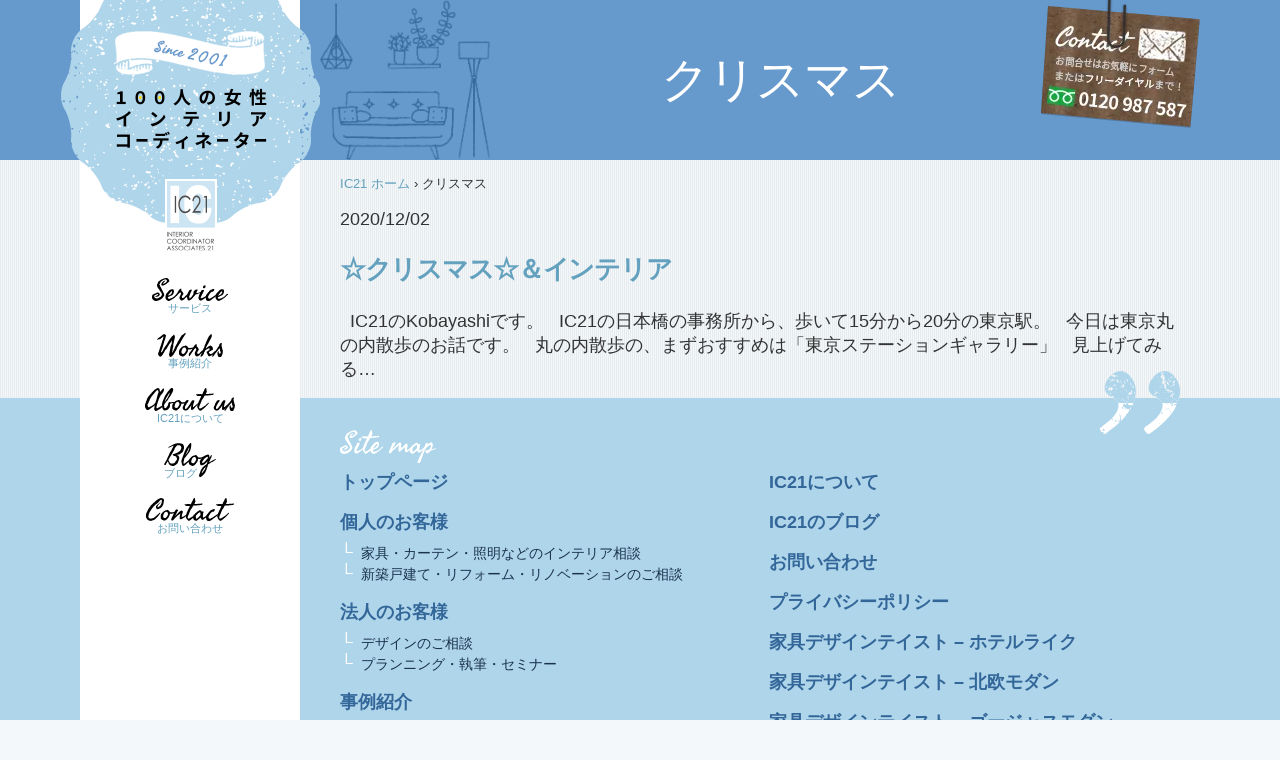

--- FILE ---
content_type: text/html; charset=UTF-8
request_url: https://www.ic21.net/tag/%E3%82%AF%E3%83%AA%E3%82%B9%E3%83%9E%E3%82%B9/
body_size: 7726
content:
<?xml version="1.0" encoding="UTF-8"?><!DOCTYPE html>
<html dir="ltr" lang="ja" prefix="og: https://ogp.me/ns#">
<head>
<meta charset="UTF-8">
<!--[if lte IE 8]><script src="https://html5shiv.googlecode.com/svn/trunk/html5.js"></script><![endif]-->
<meta name="viewport" content="width=1120">
<meta name="copyright" content="株式会社ユニ総合計画 IC21事業部"/>
<link rel="author" href="ic21@ic21.net"/>
<link rel="stylesheet" href="https://www.ic21.net/wp/wp-content/themes/ic21_2021/css/common.css?mod=20231109" type="text/css" media="screen">

<link rel="stylesheet" href="https://www.ic21.net/wp/wp-content/themes/ic21_2021/css/style.css?mod=20231108" type="text/css" media="screen"/>
	<style>img:is([sizes="auto" i], [sizes^="auto," i]) { contain-intrinsic-size: 3000px 1500px }</style>
	
		<!-- All in One SEO 4.9.3 - aioseo.com -->
		<title>クリスマス – 100人の女性インテリアコーディネーターIC21</title>
	<meta name="robots" content="max-image-preview:large" />
	<meta name="google-site-verification" content="S0v9dl5stWF8Bi7o0M23JHfHvRaJH2K6buId4Si8RLE" />
	<link rel="canonical" href="https://www.ic21.net/tag/%e3%82%af%e3%83%aa%e3%82%b9%e3%83%9e%e3%82%b9/" />
	<meta name="generator" content="All in One SEO (AIOSEO) 4.9.3" />
		<script type="application/ld+json" class="aioseo-schema">
			{"@context":"https:\/\/schema.org","@graph":[{"@type":"BreadcrumbList","@id":"https:\/\/www.ic21.net\/tag\/%E3%82%AF%E3%83%AA%E3%82%B9%E3%83%9E%E3%82%B9\/#breadcrumblist","itemListElement":[{"@type":"ListItem","@id":"https:\/\/www.ic21.net#listItem","position":1,"name":"IC21 \u30db\u30fc\u30e0","item":"https:\/\/www.ic21.net","nextItem":{"@type":"ListItem","@id":"https:\/\/www.ic21.net\/tag\/%e3%82%af%e3%83%aa%e3%82%b9%e3%83%9e%e3%82%b9\/#listItem","name":"\u30af\u30ea\u30b9\u30de\u30b9"}},{"@type":"ListItem","@id":"https:\/\/www.ic21.net\/tag\/%e3%82%af%e3%83%aa%e3%82%b9%e3%83%9e%e3%82%b9\/#listItem","position":2,"name":"\u30af\u30ea\u30b9\u30de\u30b9","previousItem":{"@type":"ListItem","@id":"https:\/\/www.ic21.net#listItem","name":"IC21 \u30db\u30fc\u30e0"}}]},{"@type":"CollectionPage","@id":"https:\/\/www.ic21.net\/tag\/%E3%82%AF%E3%83%AA%E3%82%B9%E3%83%9E%E3%82%B9\/#collectionpage","url":"https:\/\/www.ic21.net\/tag\/%E3%82%AF%E3%83%AA%E3%82%B9%E3%83%9E%E3%82%B9\/","name":"\u30af\u30ea\u30b9\u30de\u30b9 \u2013 100\u4eba\u306e\u5973\u6027\u30a4\u30f3\u30c6\u30ea\u30a2\u30b3\u30fc\u30c7\u30a3\u30cd\u30fc\u30bf\u30fcIC21","inLanguage":"ja","isPartOf":{"@id":"https:\/\/www.ic21.net\/#website"},"breadcrumb":{"@id":"https:\/\/www.ic21.net\/tag\/%E3%82%AF%E3%83%AA%E3%82%B9%E3%83%9E%E3%82%B9\/#breadcrumblist"}},{"@type":"Organization","@id":"https:\/\/www.ic21.net\/#organization","name":"\u30a4\u30f3\u30c6\u30ea\u30a2\u30b3\u30fc\u30c7\u30a3\u30cd\u30fc\u30c8 \u4f9d\u983c \u3054\u76f8\u8ac7 - IC21 \u6771\u4eac","description":"\u30a4\u30f3\u30c6\u30ea\u30a2\u76f8\u8ac7\u3092\u3054\u8a2a\u554f\u3057\u3066\u627f\u308a\u307e\u3059","url":"https:\/\/www.ic21.net\/","email":"ic21@ic21.net","telephone":"+81120987587","logo":{"@type":"ImageObject","url":"https:\/\/www.ic21.net\/wp\/wp-content\/uploads\/2021\/04\/favicon.png","@id":"https:\/\/www.ic21.net\/tag\/%E3%82%AF%E3%83%AA%E3%82%B9%E3%83%9E%E3%82%B9\/#organizationLogo","width":512,"height":512,"caption":"ic21\u30ed\u30b4\u30de\u30fc\u30af"},"image":{"@id":"https:\/\/www.ic21.net\/tag\/%E3%82%AF%E3%83%AA%E3%82%B9%E3%83%9E%E3%82%B9\/#organizationLogo"},"sameAs":["https:\/\/twitter.com\/200ic21"]},{"@type":"WebSite","@id":"https:\/\/www.ic21.net\/#website","url":"https:\/\/www.ic21.net\/","name":"IC21 100\u4eba\u306e\u30a4\u30f3\u30c6\u30ea\u30a2\u30b3\u30fc\u30c7\u30a3\u30cd\u30fc\u30bf\u30fc","description":"\u30a4\u30f3\u30c6\u30ea\u30a2\u76f8\u8ac7\u3092\u3054\u8a2a\u554f\u3057\u3066\u627f\u308a\u307e\u3059","inLanguage":"ja","publisher":{"@id":"https:\/\/www.ic21.net\/#organization"}}]}
		</script>
		<!-- All in One SEO -->

<link rel='dns-prefetch' href='//stats.wp.com' />
<link rel="alternate" type="application/rss+xml" title="100人の女性インテリアコーディネーターIC21 &raquo; クリスマス タグのフィード" href="https://www.ic21.net/tag/%e3%82%af%e3%83%aa%e3%82%b9%e3%83%9e%e3%82%b9/feed/" />
<script type="text/javascript">
/* <![CDATA[ */
window._wpemojiSettings = {"baseUrl":"https:\/\/s.w.org\/images\/core\/emoji\/16.0.1\/72x72\/","ext":".png","svgUrl":"https:\/\/s.w.org\/images\/core\/emoji\/16.0.1\/svg\/","svgExt":".svg","source":{"concatemoji":"https:\/\/www.ic21.net\/wp\/wp-includes\/js\/wp-emoji-release.min.js?ver=6.8.3"}};
/*! This file is auto-generated */
!function(s,n){var o,i,e;function c(e){try{var t={supportTests:e,timestamp:(new Date).valueOf()};sessionStorage.setItem(o,JSON.stringify(t))}catch(e){}}function p(e,t,n){e.clearRect(0,0,e.canvas.width,e.canvas.height),e.fillText(t,0,0);var t=new Uint32Array(e.getImageData(0,0,e.canvas.width,e.canvas.height).data),a=(e.clearRect(0,0,e.canvas.width,e.canvas.height),e.fillText(n,0,0),new Uint32Array(e.getImageData(0,0,e.canvas.width,e.canvas.height).data));return t.every(function(e,t){return e===a[t]})}function u(e,t){e.clearRect(0,0,e.canvas.width,e.canvas.height),e.fillText(t,0,0);for(var n=e.getImageData(16,16,1,1),a=0;a<n.data.length;a++)if(0!==n.data[a])return!1;return!0}function f(e,t,n,a){switch(t){case"flag":return n(e,"\ud83c\udff3\ufe0f\u200d\u26a7\ufe0f","\ud83c\udff3\ufe0f\u200b\u26a7\ufe0f")?!1:!n(e,"\ud83c\udde8\ud83c\uddf6","\ud83c\udde8\u200b\ud83c\uddf6")&&!n(e,"\ud83c\udff4\udb40\udc67\udb40\udc62\udb40\udc65\udb40\udc6e\udb40\udc67\udb40\udc7f","\ud83c\udff4\u200b\udb40\udc67\u200b\udb40\udc62\u200b\udb40\udc65\u200b\udb40\udc6e\u200b\udb40\udc67\u200b\udb40\udc7f");case"emoji":return!a(e,"\ud83e\udedf")}return!1}function g(e,t,n,a){var r="undefined"!=typeof WorkerGlobalScope&&self instanceof WorkerGlobalScope?new OffscreenCanvas(300,150):s.createElement("canvas"),o=r.getContext("2d",{willReadFrequently:!0}),i=(o.textBaseline="top",o.font="600 32px Arial",{});return e.forEach(function(e){i[e]=t(o,e,n,a)}),i}function t(e){var t=s.createElement("script");t.src=e,t.defer=!0,s.head.appendChild(t)}"undefined"!=typeof Promise&&(o="wpEmojiSettingsSupports",i=["flag","emoji"],n.supports={everything:!0,everythingExceptFlag:!0},e=new Promise(function(e){s.addEventListener("DOMContentLoaded",e,{once:!0})}),new Promise(function(t){var n=function(){try{var e=JSON.parse(sessionStorage.getItem(o));if("object"==typeof e&&"number"==typeof e.timestamp&&(new Date).valueOf()<e.timestamp+604800&&"object"==typeof e.supportTests)return e.supportTests}catch(e){}return null}();if(!n){if("undefined"!=typeof Worker&&"undefined"!=typeof OffscreenCanvas&&"undefined"!=typeof URL&&URL.createObjectURL&&"undefined"!=typeof Blob)try{var e="postMessage("+g.toString()+"("+[JSON.stringify(i),f.toString(),p.toString(),u.toString()].join(",")+"));",a=new Blob([e],{type:"text/javascript"}),r=new Worker(URL.createObjectURL(a),{name:"wpTestEmojiSupports"});return void(r.onmessage=function(e){c(n=e.data),r.terminate(),t(n)})}catch(e){}c(n=g(i,f,p,u))}t(n)}).then(function(e){for(var t in e)n.supports[t]=e[t],n.supports.everything=n.supports.everything&&n.supports[t],"flag"!==t&&(n.supports.everythingExceptFlag=n.supports.everythingExceptFlag&&n.supports[t]);n.supports.everythingExceptFlag=n.supports.everythingExceptFlag&&!n.supports.flag,n.DOMReady=!1,n.readyCallback=function(){n.DOMReady=!0}}).then(function(){return e}).then(function(){var e;n.supports.everything||(n.readyCallback(),(e=n.source||{}).concatemoji?t(e.concatemoji):e.wpemoji&&e.twemoji&&(t(e.twemoji),t(e.wpemoji)))}))}((window,document),window._wpemojiSettings);
/* ]]> */
</script>
<style id='wp-emoji-styles-inline-css' type='text/css'>

	img.wp-smiley, img.emoji {
		display: inline !important;
		border: none !important;
		box-shadow: none !important;
		height: 1em !important;
		width: 1em !important;
		margin: 0 0.07em !important;
		vertical-align: -0.1em !important;
		background: none !important;
		padding: 0 !important;
	}
</style>
<link rel='stylesheet' id='aioseo/css/src/vue/standalone/blocks/table-of-contents/global.scss-css' href='https://www.ic21.net/wp/wp-content/plugins/all-in-one-seo-pack/dist/Lite/assets/css/table-of-contents/global.e90f6d47.css?ver=4.9.3' type='text/css' media='all' />
<link rel='stylesheet' id='mediaelement-css' href='https://www.ic21.net/wp/wp-includes/js/mediaelement/mediaelementplayer-legacy.min.css?ver=4.2.17' type='text/css' media='all' />
<link rel='stylesheet' id='wp-mediaelement-css' href='https://www.ic21.net/wp/wp-includes/js/mediaelement/wp-mediaelement.min.css?ver=6.8.3' type='text/css' media='all' />
<style id='jetpack-sharing-buttons-style-inline-css' type='text/css'>
.jetpack-sharing-buttons__services-list{display:flex;flex-direction:row;flex-wrap:wrap;gap:0;list-style-type:none;margin:5px;padding:0}.jetpack-sharing-buttons__services-list.has-small-icon-size{font-size:12px}.jetpack-sharing-buttons__services-list.has-normal-icon-size{font-size:16px}.jetpack-sharing-buttons__services-list.has-large-icon-size{font-size:24px}.jetpack-sharing-buttons__services-list.has-huge-icon-size{font-size:36px}@media print{.jetpack-sharing-buttons__services-list{display:none!important}}.editor-styles-wrapper .wp-block-jetpack-sharing-buttons{gap:0;padding-inline-start:0}ul.jetpack-sharing-buttons__services-list.has-background{padding:1.25em 2.375em}
</style>
<link rel='stylesheet' id='contact-form-7-css' href='https://www.ic21.net/wp/wp-content/plugins/contact-form-7/includes/css/styles.css?ver=6.1.4' type='text/css' media='all' />
<link rel='stylesheet' id='ms-main-css' href='https://www.ic21.net/wp/wp-content/plugins/masterslider/public/assets/css/masterslider.main.css?ver=3.6.5' type='text/css' media='all' />
<link rel='stylesheet' id='ms-custom-css' href='https://www.ic21.net/wp/wp-content/uploads/masterslider/custom.css?ver=11.8' type='text/css' media='all' />
<link rel='stylesheet' id='cf7cf-style-css' href='https://www.ic21.net/wp/wp-content/plugins/cf7-conditional-fields/style.css?ver=2.6.7' type='text/css' media='all' />
<script type="text/javascript" src="https://www.ic21.net/wp/wp-includes/js/jquery/jquery.min.js?ver=3.7.1" id="jquery-core-js"></script>
<script type="text/javascript" src="https://www.ic21.net/wp/wp-includes/js/jquery/jquery-migrate.min.js?ver=3.4.1" id="jquery-migrate-js"></script>
<link rel="https://api.w.org/" href="https://www.ic21.net/wp-json/" /><link rel="alternate" title="JSON" type="application/json" href="https://www.ic21.net/wp-json/wp/v2/tags/1498" /><link rel="EditURI" type="application/rsd+xml" title="RSD" href="https://www.ic21.net/wp/xmlrpc.php?rsd" />
<meta name="generator" content="WordPress 6.8.3" />
<script>var ms_grabbing_curosr='https://www.ic21.net/wp/wp-content/plugins/masterslider/public/assets/css/common/grabbing.cur',ms_grab_curosr='https://www.ic21.net/wp/wp-content/plugins/masterslider/public/assets/css/common/grab.cur';</script>
<meta name="generator" content="MasterSlider 3.6.5 - Responsive Touch Image Slider" />
<noscript><style>.vce-row-container .vcv-lozad {display: none}</style></noscript><meta name="generator" content="Powered by Visual Composer Website Builder - fast and easy-to-use drag and drop visual editor for WordPress."/>	<style>img#wpstats{display:none}</style>
		<link rel="icon" href="https://www.ic21.net/wp/wp-content/uploads/2021/04/cropped-favicon-32x32.png" sizes="32x32" />
<link rel="icon" href="https://www.ic21.net/wp/wp-content/uploads/2021/04/cropped-favicon-192x192.png" sizes="192x192" />
<link rel="apple-touch-icon" href="https://www.ic21.net/wp/wp-content/uploads/2021/04/cropped-favicon-180x180.png" />
<meta name="msapplication-TileImage" content="https://www.ic21.net/wp/wp-content/uploads/2021/04/cropped-favicon-270x270.png" />
		<style type="text/css" id="wp-custom-css">
			.footer-link address{
	
	display:inline;
	font-style: normal;
}.service3-title {
  font-size: 1.2em; /* 文字サイズを調整（例：1.2em や 18px） */
  line-height: 1.4;
  padding: 0.3em 0;
  white-space: normal; /* 折り返しを許可 */
}
@media (min-width: 768px) {
  .service3-title {
    font-size: 2em !important; /* お好みで1.8emや1.6emなどに調整可能 */
    padding: 1em 0 !important;
    height: auto !important; /* 高さを自動にして、文字に合わせる */
  }
}
		</style>
		
</head>
<body>
<div class="gh"><div class="contact-fd-clip">
  <div class="wrapper"><a href="https://www.ic21.net/contact">お問い合わせ</a></div>
</div>
<header class="h">
    <a class="h-logo" href="https://www.ic21.net/" title="IC21トップページへ"><img class="nosp" src="https://www.ic21.net/wp/wp-content/themes/ic21_2021/images/ic21_site_logo.png" alt="100人の女性インテリアコーディネーター IC21 since2001"/></a>
    <div class="hbg-btn"><span class="hbg-btn--icon"></span></div>
  <nav class="hbg-menu global open">  <ul><li id="menu-item-4711" class="service menu-item menu-item-type-custom menu-item-object-custom menu-item-has-children menu-item-4711"><a href="#">サービス</a>
<ul class="sub-menu">
	<li id="menu-item-4712" class="menu-item menu-item-type-post_type menu-item-object-page menu-item-4712"><a href="https://www.ic21.net/personal/">個人のお客様へ</a></li>
	<li id="menu-item-8969" class="menu-item menu-item-type-custom menu-item-object-custom menu-item-8969"><a href="https://www.ic21.net/personal/">　&#8211; 家具・カーテン・照明等インテリアコーディネートのご相談</a></li>
	<li id="menu-item-8970" class="menu-item menu-item-type-custom menu-item-object-custom menu-item-8970"><a href="https://www.ic21.net/personal/misc/">　&#8211; 新築戸建て・リフォーム・リノベーションのご相談</a></li>
	<li id="menu-item-4713" class="menu-item menu-item-type-post_type menu-item-object-page menu-item-4713"><a href="https://www.ic21.net/business/">法人のお客様へ</a></li>
	<li id="menu-item-7581" class="menu-item menu-item-type-post_type menu-item-object-page menu-item-7581"><a href="https://www.ic21.net/business/design/">　&#8211; リノベーションデザインのご相談</a></li>
	<li id="menu-item-7582" class="menu-item menu-item-type-post_type menu-item-object-page menu-item-7582"><a href="https://www.ic21.net/business/misc/">　&#8211; プランニング・執筆・セミナー依頼</a></li>
</ul>
</li>
<li id="menu-item-4744" class="works menu-item menu-item-type-post_type_archive menu-item-object-works menu-item-has-children menu-item-4744"><a href="https://www.ic21.net/works/">事例紹介</a>
<ul class="sub-menu">
	<li id="menu-item-7584" class="menu-item menu-item-type-custom menu-item-object-custom menu-item-7584"><a href="https://www.ic21.net/works_category/personal/">個人邸のインテリアコーディネート事例</a></li>
	<li id="menu-item-7585" class="menu-item menu-item-type-custom menu-item-object-custom menu-item-7585"><a href="https://www.ic21.net/works_category/business/">法人物件のコーディネート・リノベーションデザイン事例</a></li>
</ul>
</li>
<li id="menu-item-4714" class="about menu-item menu-item-type-post_type menu-item-object-page menu-item-4714"><a href="https://www.ic21.net/about/">IC21について</a></li>
<li id="menu-item-4715" class="blog menu-item menu-item-type-taxonomy menu-item-object-category menu-item-4715"><a href="https://www.ic21.net/blog/">ブログ</a></li>
<li id="menu-item-4716" class="contact menu-item menu-item-type-post_type menu-item-object-page menu-item-4716"><a href="https://www.ic21.net/contact/">お問い合わせ</a></li>
</ul>  </nav>
</header>
</div>
<!-- header.php --> 
<main role="main" class="archive blog">
	<header class="content-title">
		<div class="wrapper">
			<div class="content-title--bg">
				<h1 class="content-title--txt">
					クリスマス				</h1>
			</div>
		</div>
	</header>
	<div class="wrapper">
		<div class="breadcrumb" property="itemListElement" typeof="ListItem" vocab="https://schema.org/">
<div class="aioseo-breadcrumbs"><span class="aioseo-breadcrumb">
			<a href="https://www.ic21.net" title="IC21 ホーム">IC21 ホーム</a>
		</span><span class="aioseo-breadcrumb-separator">›</span><span class="aioseo-breadcrumb">
			クリスマス
		</span></div>	</div>				<article class="post-block">
			<time datetime="2020/12/02"></time>
		<span class="post-block--date">
		2020/12/02		</span>
		<h2 class="post-block--title"><a href="https://www.ic21.net/blog/4104/" rel="bookmark" title="☆クリスマス☆＆インテリア">
			☆クリスマス☆＆インテリア			</a></h2>
		<p class="post-block--txt">
			
 



IC21のKobayashiです。



 



IC21の日本橋の事務所から、歩いて15分から20分の東京駅。



 



今日は東京丸の内散歩のお話です。



 



丸の内散歩の、まずおすすめは「東京ステーションギャラリー」



 




見上げてみる…
		</p>
		</article>
							</div>
</main>
<footer id="footer" class="footer">
	<div class="wrapper">
		<h2><img src="https://www.ic21.net/wp/wp-content/themes/ic21_2021/images/sitemap.svg" alt="サイトマップ"/></h2>
		<nav>
			<ul class="sitemap"><li id="menu-item-4722" class="menu-item menu-item-type-post_type menu-item-object-page menu-item-home menu-item-4722"><a href="https://www.ic21.net/">トップページ</a></li>
<li id="menu-item-4723" class="menu-item menu-item-type-post_type menu-item-object-page menu-item-has-children menu-item-4723"><a href="https://www.ic21.net/personal/">個人のお客様</a>
<ul class="sub-menu">
	<li id="menu-item-4724" class="menu-item menu-item-type-post_type menu-item-object-page menu-item-4724"><a href="https://www.ic21.net/personal/totalcordinate/">家具・カーテン・照明などのインテリア相談</a></li>
	<li id="menu-item-4725" class="menu-item menu-item-type-post_type menu-item-object-page menu-item-4725"><a href="https://www.ic21.net/personal/misc/">新築戸建て・リフォーム・リノベーションのご相談</a></li>
</ul>
</li>
<li id="menu-item-4726" class="menu-item menu-item-type-post_type menu-item-object-page menu-item-has-children menu-item-4726"><a href="https://www.ic21.net/business/">法人のお客様</a>
<ul class="sub-menu">
	<li id="menu-item-4727" class="menu-item menu-item-type-post_type menu-item-object-page menu-item-4727"><a href="https://www.ic21.net/business/design/">デザインのご相談</a></li>
	<li id="menu-item-4728" class="menu-item menu-item-type-post_type menu-item-object-page menu-item-4728"><a href="https://www.ic21.net/business/misc/">プランニング・執筆・セミナー</a></li>
</ul>
</li>
<li id="menu-item-4745" class="works menu-item menu-item-type-post_type_archive menu-item-object-works menu-item-has-children menu-item-4745"><a href="https://www.ic21.net/works/">事例紹介</a>
<ul class="sub-menu">
	<li id="menu-item-7599" class="menu-item menu-item-type-custom menu-item-object-custom menu-item-7599"><a href="https://www.ic21.net/works_category/personal/">個人邸のインテリアコーディネート事例一覧</a></li>
	<li id="menu-item-7600" class="menu-item menu-item-type-custom menu-item-object-custom menu-item-7600"><a href="https://www.ic21.net/works_category/business/">法人物件のコーディネート・リノベーションデザイン事例一覧</a></li>
</ul>
</li>
<li id="menu-item-4729" class="menu-item menu-item-type-post_type menu-item-object-page menu-item-4729"><a href="https://www.ic21.net/about/">IC21について</a></li>
<li id="menu-item-4733" class="menu-item menu-item-type-taxonomy menu-item-object-category menu-item-4733"><a href="https://www.ic21.net/blog/">IC21のブログ</a></li>
<li id="menu-item-4731" class="menu-item menu-item-type-post_type menu-item-object-page menu-item-4731"><a href="https://www.ic21.net/contact/">お問い合わせ</a></li>
<li id="menu-item-4732" class="menu-item menu-item-type-post_type menu-item-object-page menu-item-privacy-policy menu-item-4732"><a rel="privacy-policy" href="https://www.ic21.net/policy/">プライバシーポリシー</a></li>
<li id="menu-item-7596" class="menu-item menu-item-type-post_type menu-item-object-page menu-item-7596"><a href="https://www.ic21.net/personal/hotel_like/">家具デザインテイスト – ホテルライク</a></li>
<li id="menu-item-7597" class="menu-item menu-item-type-post_type menu-item-object-page menu-item-7597"><a href="https://www.ic21.net/personal/nordic_modern/">家具デザインテイスト – 北欧モダン</a></li>
<li id="menu-item-7598" class="menu-item menu-item-type-post_type menu-item-object-page menu-item-7598"><a href="https://www.ic21.net/personal/gorgeous_modern/">家具デザインテイスト – ゴージャスモダン</a></li>
<li id="menu-item-7590" class="menu-item menu-item-type-post_type menu-item-object-page menu-item-7590"><a href="https://www.ic21.net/personal/industrial/">家具デザインテイスト – インダストリアル</a></li>
</ul>		</nav>
	</div>
	<div class="footer-link">
		<div class="wrapper">&copy; 2001-2026  <a href="https://www.ic21.net/">株式会社 ユニ総合計画 IC21事業部</a> All Rights Reserved.
			<address>〒103-0024 東京都中央区日本橋小舟町 9-10 ステュディオ日本橋1F</address>
		<a href="https://ic21.net/ic21kaiin/index.html" target="_blank"> - Enter - </a>
		</div>
	</div>
</footer>

<script type="speculationrules">
{"prefetch":[{"source":"document","where":{"and":[{"href_matches":"\/*"},{"not":{"href_matches":["\/wp\/wp-*.php","\/wp\/wp-admin\/*","\/wp\/wp-content\/uploads\/*","\/wp\/wp-content\/*","\/wp\/wp-content\/plugins\/*","\/wp\/wp-content\/themes\/ic21_2021\/*","\/*\\?(.+)"]}},{"not":{"selector_matches":"a[rel~=\"nofollow\"]"}},{"not":{"selector_matches":".no-prefetch, .no-prefetch a"}}]},"eagerness":"conservative"}]}
</script>
<script type="text/javascript" src="https://www.ic21.net/wp/wp-includes/js/dist/hooks.min.js?ver=4d63a3d491d11ffd8ac6" id="wp-hooks-js"></script>
<script type="text/javascript" src="https://www.ic21.net/wp/wp-includes/js/dist/i18n.min.js?ver=5e580eb46a90c2b997e6" id="wp-i18n-js"></script>
<script type="text/javascript" id="wp-i18n-js-after">
/* <![CDATA[ */
wp.i18n.setLocaleData( { 'text direction\u0004ltr': [ 'ltr' ] } );
/* ]]> */
</script>
<script type="text/javascript" src="https://www.ic21.net/wp/wp-content/plugins/contact-form-7/includes/swv/js/index.js?ver=6.1.4" id="swv-js"></script>
<script type="text/javascript" id="contact-form-7-js-translations">
/* <![CDATA[ */
( function( domain, translations ) {
	var localeData = translations.locale_data[ domain ] || translations.locale_data.messages;
	localeData[""].domain = domain;
	wp.i18n.setLocaleData( localeData, domain );
} )( "contact-form-7", {"translation-revision-date":"2025-11-30 08:12:23+0000","generator":"GlotPress\/4.0.3","domain":"messages","locale_data":{"messages":{"":{"domain":"messages","plural-forms":"nplurals=1; plural=0;","lang":"ja_JP"},"This contact form is placed in the wrong place.":["\u3053\u306e\u30b3\u30f3\u30bf\u30af\u30c8\u30d5\u30a9\u30fc\u30e0\u306f\u9593\u9055\u3063\u305f\u4f4d\u7f6e\u306b\u7f6e\u304b\u308c\u3066\u3044\u307e\u3059\u3002"],"Error:":["\u30a8\u30e9\u30fc:"]}},"comment":{"reference":"includes\/js\/index.js"}} );
/* ]]> */
</script>
<script type="text/javascript" id="contact-form-7-js-before">
/* <![CDATA[ */
var wpcf7 = {
    "api": {
        "root": "https:\/\/www.ic21.net\/wp-json\/",
        "namespace": "contact-form-7\/v1"
    }
};
/* ]]> */
</script>
<script type="text/javascript" src="https://www.ic21.net/wp/wp-content/plugins/contact-form-7/includes/js/index.js?ver=6.1.4" id="contact-form-7-js"></script>
<script type="text/javascript" src="https://www.ic21.net/wp/wp-content/themes/ic21_2021/js/myjs.js?ver=1.0.0" id="myjs-js"></script>
<script type="text/javascript" id="wpcf7cf-scripts-js-extra">
/* <![CDATA[ */
var wpcf7cf_global_settings = {"ajaxurl":"https:\/\/www.ic21.net\/wp\/wp-admin\/admin-ajax.php"};
/* ]]> */
</script>
<script type="text/javascript" src="https://www.ic21.net/wp/wp-content/plugins/cf7-conditional-fields/js/scripts.js?ver=2.6.7" id="wpcf7cf-scripts-js"></script>
<script type="text/javascript" id="jetpack-stats-js-before">
/* <![CDATA[ */
_stq = window._stq || [];
_stq.push([ "view", {"v":"ext","blog":"193321699","post":"0","tz":"9","srv":"www.ic21.net","arch_tag":"%E3%82%AF%E3%83%AA%E3%82%B9%E3%83%9E%E3%82%B9","arch_results":"1","j":"1:15.4"} ]);
_stq.push([ "clickTrackerInit", "193321699", "0" ]);
/* ]]> */
</script>
<script type="text/javascript" src="https://stats.wp.com/e-202605.js" id="jetpack-stats-js" defer="defer" data-wp-strategy="defer"></script>
</body></html>
<!-- archive.php -->

--- FILE ---
content_type: text/css
request_url: https://www.ic21.net/wp/wp-content/themes/ic21_2021/css/style.css?mod=20231108
body_size: 8058
content:
/*!
Theme Name: ic21_2021
Description: 2021年度版、IC21 ウェブサイト専用テーマ
Author: Himpotan web
Author URI: https://himpotan.net/
Version: 1.1.0
*/.mincho{font-family:YuMincho, 'Yu Mincho', "serif";font-weight:400}.k{color:#000 !important}.wh{color:#fff !important}.totalcordinate .misc-catalog,.personal.misc .misc-newly-advice,.business.misc .writing,.about .writing{background-color:rgba(227,192,0,0.2)}.totalcordinate .misc-catalog .checklist h3,.personal.misc .misc-newly-advice .checklist h3,.business.misc .writing .checklist h3,.about .writing .checklist h3,.totalcordinate .misc-catalog h3.checklist,.personal.misc .misc-newly-advice h3.checklist,.business.misc .writing h3.checklist,.about .writing h3.checklist{color:#977f00}.totalcordinate .misc-catalog .pricelist dt,.personal.misc .misc-newly-advice .pricelist dt,.business.misc .writing .pricelist dt,.about .writing .pricelist dt,.totalcordinate .misc-catalog .pricelist-list li::before,.personal.misc .misc-newly-advice .pricelist-list li::before,.business.misc .writing .pricelist-list li::before,.about .writing .pricelist-list li::before{color:#e3c000}.totalcordinate .misc-interior,.business.misc .planning,.about .recruit,.about .terms{background-color:rgba(215,137,117,0.2)}.totalcordinate .misc-interior .checklist h3,.business.misc .planning .checklist h3,.about .recruit .checklist h3,.about .terms .checklist h3,.totalcordinate .misc-interior h3.checklist,.business.misc .planning h3.checklist,.about .recruit h3.checklist,.about .terms h3.checklist{color:#c6563a}.totalcordinate .misc-interior .pricelist dt,.business.misc .planning .pricelist dt,.about .recruit .pricelist dt,.about .terms .pricelist dt,.totalcordinate .misc-interior .pricelist-list li::before,.business.misc .planning .pricelist-list li::before,.about .recruit .pricelist-list li::before,.about .terms .pricelist-list li::before{color:#d78975}.business.misc .seminar,.about .seminar{background-color:rgba(165,91,97,0.2)}.business.misc .seminar .checklist h3,.about .seminar .checklist h3,.business.misc .seminar h3.checklist,.about .seminar h3.checklist{color:#744044}.business.misc .seminar .pricelist dt,.about .seminar .pricelist dt,.business.misc .seminar .pricelist-list li::before,.about .seminar .pricelist-list li::before{color:#a55b61}.totalcordinate .misc-akogare,.personal.misc .misc-part,.about .outline{background-color:rgba(109,125,180,0.2)}.totalcordinate .misc-akogare .checklist h3,.personal.misc .misc-part .checklist h3,.about .outline .checklist h3,.totalcordinate .misc-akogare h3.checklist,.personal.misc .misc-part h3.checklist,.about .outline h3.checklist{color:#48588c}.totalcordinate .misc-akogare .pricelist dt,.personal.misc .misc-part .pricelist dt,.about .outline .pricelist dt,.totalcordinate .misc-akogare .pricelist-list li::before,.personal.misc .misc-part .pricelist-list li::before,.about .outline .pricelist-list li::before{color:#6d7db4}.personal.misc .misc-re-advice{background-color:rgba(51,102,153,0.2)}.personal.misc .misc-re-advice .checklist h3,.personal.misc .misc-re-advice h3.checklist{color:#204060}.personal.misc .misc-re-advice .pricelist dt,.personal.misc .misc-re-advice .pricelist-list li::before{color:#369}.ta-c{text-align:center}.ta-l{text-align:left}.ta-r{text-align:right}@media (max-width: 374px){.nose{display:none}}@media (min-width: 768px){.nopc{display:none}}@media (max-width: 767px){.nosp{display:none}}.dq-b{position:relative;padding-top:90px}.dq-b::before{width:81px;height:64px;content:"";display:block;background:url("../images/dq.svg") 50% 50% no-repeat;background-size:contain;vertical-align:middle;position:absolute;margin:auto;top:0;right:auto;bottom:auto;left:0}.dq-e{position:relative;padding-bottom:60px}.dq-e::after{width:81px;height:64px;content:"";display:block;background:url("../images/dq.svg") 50% 50% no-repeat;background-size:contain;vertical-align:middle;position:absolute;margin:auto;top:auto;right:0;bottom:0;left:auto;transform:rotate(180deg)}.ribbon{color:#000;font-size:2rem;text-align:center;font-family:YuMincho, 'Yu Mincho', "serif";font-weight:400;min-height:5.5rem;padding-top:.8rem;position:relative;margin:0 -20px}@media (max-width: 374px){.ribbon{font-size:1.8rem;min-height:5rem}}@media (min-width: 768px){.ribbon{font-size:3rem;height:200px;padding-top:3rem}}.ribbon::after{content:"";display:block;background:url("../images/ribbon.svg") 50% 50% no-repeat;background-size:contain;vertical-align:middle;position:absolute;margin:auto;top:0;right:0;bottom:0;left:0;z-index:-1}@media (min-width: 768px){.ribbon{margin:0}}.sla-san{display:block;font-family:"游ゴシック体", YuGothic, "游ゴシック", "Yu Gothic", "メイリオ", sans-serif}.sla-san::before{content:"＼"}.sla-san::after{content:"／"}.title-a{font-family:YuMincho, 'Yu Mincho', "serif";font-weight:400;font-size:1.4rem;color:#000;background:url("../images/header_line_sp.png") left bottom no-repeat;background-size:100% auto;margin-left:-10px;margin-bottom:.5rem;padding:0 0 2rem 1rem}.title-a::before{content:"";background:url("../images/header_deco.png") no-repeat;display:block;height:45px;width:53px;margin:0 0 .5rem -1.5rem}.title-a strong{color:#369;font-weight:normal;font-size:180%;line-height:0}@media (max-width: 374px){.title-a{font-size:1.2rem !important}}@media (min-width: 768px){.title-a{background-image:url("../images/header_line.png");font-size:2rem;padding:0 0 3rem 2rem}.title-a::before{margin-left:-2.5rem}}.btn{display:block;text-align:left;background:url("../images/btn_frame.png") no-repeat #e3c000;background-size:contain;color:#fff;font-size:1.2rem;font-weight:600;width:260px;height:92px;padding:.8rem 3rem 0 1rem;margin:0 auto}@media (min-width: 768px){.btn{display:inline-block;margin:auto}.btn:hover{background-color:#977f00;color:#fff;cursor:pointer}}@media (min-width: 768px){.half-box{float:left;width:46%;margin:2%;box-sizing:border-box}.half-box-wrapper{margin:0 -2% 0 -2%}}@media (min-width: 768px){.one3rd{float:left;width:31%;box-sizing:border-box}.one3rd.mid{margin:0 3.5%}}@media (min-width: 768px){.two3rds{float:left;width:66%;margin-left:3%;box-sizing:border-box}}.two-column{list-style:none;padding:1rem 0}@media (min-width: 768px){.two-column{column-count:2}}.three-column{list-style:none;column-count:1;padding:1rem 0}@media (min-width: 768px){.three-column{column-count:3}}.checklist .acd::after{position:absolute;margin:auto;top:0;right:auto;bottom:auto;left:-32px}@media (min-width: 768px){.checklist .acd{padding-right:0 !important}}.title-b{background:url("../images/hd_540_line.png") left bottom no-repeat;position:relative;padding-top:80px;font-family:YuMincho, 'Yu Mincho', "serif";font-weight:400;margin-top:-2.4rem;padding-bottom:1rem}.title-b::before{width:81px;height:64px;content:"";display:block;background:url("../images/dq.svg") 50% 50% no-repeat;background-size:contain;vertical-align:middle;position:absolute;margin:auto;top:0;right:auto;bottom:auto;left:0}.title-b.yl strong{color:#7d6a00;font-size:130%;font-weight:normal}.title-b.bw strong{color:#6c4828;font-size:130%;font-weight:normal}.title-b.gr strong{color:#445924;font-size:130%;font-weight:normal}.title-b.pb strong{color:#63a1be;font-size:130%;font-weight:normal}.title-b.mc strong{color:#369;font-size:130%;font-weight:normal}.title-b.db strong{color:#1a334d;font-size:130%;font-weight:normal}.title-b.ppl strong{color:#3f4d7c;font-size:130%;font-weight:normal}.title-b.aka strong{color:#b24e34;font-size:130%;font-weight:normal}.title-b.koiaka strong{color:#63373a;font-size:130%;font-weight:normal}.title-b.yl::before{filter:invert(81%) sepia(75%) saturate(3630%) hue-rotate(358deg) brightness(88%) contrast(104%)}.title-b.bw::before{filter:invert(44%) sepia(90%) saturate(320%) hue-rotate(346deg) brightness(97%) contrast(83%)}.title-b.gr::before{filter:invert(58%) sepia(35%) saturate(622%) hue-rotate(42deg) brightness(94%) contrast(91%)}.title-b.mc::before{filter:invert(86%) sepia(11%) saturate(777%) hue-rotate(165deg) brightness(95%) contrast(92%)}.title-b.db::before{filter:invert(31%) sepia(86%) saturate(405%) hue-rotate(167deg) brightness(96%) contrast(86%)}.title-b.ppl::before{filter:invert(49%) sepia(59%) saturate(344%) hue-rotate(189deg) brightness(89%) contrast(82%)}.title-b.aka::before{filter:invert(70%) sepia(7%) saturate(2866%) hue-rotate(323deg) brightness(87%) contrast(92%)}.title-b.koiaka::before{filter:invert(37%) sepia(43%) saturate(574%) hue-rotate(306deg) brightness(99%) contrast(81%)}@media (min-width: 768px){.title-b{font-size:2rem;padding-left:.5rem}.title-b.x{background-repeat:repeat-x}}.title-b strong{line-height:0}main>section{padding:1rem 0 2rem}section.intro{padding-top:0}@media (min-width: 768px){.left-box{width:66.66%;float:left}.right-box{width:33.33%;float:right}}.checklist{position:relative;padding-left:32px}.checklist::before{content:"";display:block;background:url("../images/check.png") 50% 50% no-repeat;background-size:contain;vertical-align:middle;position:absolute;margin:auto;top:0;right:auto;bottom:auto;left:0;width:28px;height:30px}.circle,.circle img{border-radius:50%}@media (min-width: 768px){.circle,.circle img{float:left}}.pricelist-title{background:url("../images/hd_box.png") no-repeat;background-size:100% 100%;font-family:YuMincho, 'Yu Mincho', "serif";font-weight:400;padding:.5rem}.pricelist-h,.pricelist-d{border-bottom:1px dotted rgba(0,0,0,0.5)}.pricelist-h{color:#369;font-weight:600}.pricelist-d{margin:.5rem 0 1rem;padding-left:2rem;padding-bottom:1rem}.pricelist p.small{text-align:right;margin-bottom:2rem}.pricelist-list li{padding-left:1.5rem;margin-bottom:1rem}.pricelist-list li::before{content:"●";color:#63a1be;margin:0 .25rem 0 -1.5rem}@media (min-width: 768px){.pricelist-title{font-size:1.6rem;line-height:72px;padding:0 1rem}.pricelist dl,.pricelist ul,.pricelist p{margin:0 2rem}.pricelist-h{float:left;border-bottom:none;min-width:12rem}.pricelist .secondline{display:block;padding-left:10rem}}hr{border:none;border-top:2px dashed #fff;clear:both}.intro p.first::first-letter{font-size:160%;font-weight:600;color:#63a1be}.intro .title-b{margin-top:0}@media (min-width: 768px){.personal p{line-height:200%}.personal .intro img{float:left;margin:.25rem 1rem 0 0}}.personal .novisit{margin:0 0 0 6rem;position:relative}.personal .novisit span{background:rgba(255,255,255,0.75);border-radius:.3rem;border:1px #d78975 solid;color:#d78975;display:inline-block;padding:0 .5rem;position:absolute;top:2rem}.personal .cordinate{background:rgba(182,121,68,0.3)}.personal .cordinate ul li{margin:0 0 1.5rem}.personal .cordinate ul li strong{color:#6c4828}.personal .cordinate img{border-radius:50%}.personal .cordinate .btn{background-color:#cf772b}.personal .cordinate .btn:hover{background-color:#a36d3d}.personal .misc{background:rgba(175,213,234,0.5)}.personal .misc strong{color:#369}.personal .misc ul li{margin:0 0 1.5rem}.personal .misc .b-a{position:relative;text-align:left}.personal .misc .b-a img{border-radius:50%}.personal .misc .b-a .before{margin:10% 0}.personal .misc .b-a::after{content:"";display:block;background:url("../images/personal_b-a.png") 50% 50% no-repeat;background-size:contain;vertical-align:middle;position:absolute;margin:auto;top:-1%;right:0;bottom:auto;left:0;width:307px;height:551px}.personal .misc a.btn{display:block;text-align:left;background:url("../images/btn_frame.png") no-repeat #63a1be;background-size:contain;color:#fff;font-size:1.2rem;font-weight:600;width:260px;height:92px;padding:.8rem 3rem 0 1rem;margin:0 auto}@media (min-width: 768px){.personal .misc a.btn{display:inline-block;margin:auto}.personal .misc a.btn:hover{background-color:#3f7a96;color:#fff;cursor:pointer}}@media (min-width: 768px){.personal .cordinate,.personal .misc{padding-bottom:5rem}.personal .cordinate::after,.personal .misc::after{content:"";display:block;clear:both;height:0}.personal .cordinate ul li.checklist strong,.personal .misc ul li.checklist strong{font-size:1.4rem}}.nagare li{border-radius:.5rem;padding:1rem 0.5rem 1rem 6rem;position:relative;min-height:10rem;margin-bottom:1rem}.nagare li h4{color:#369;font-size:1.2rem;margin:0 0 .5rem}.nagare li .nagare-step1--btn{display:block;text-align:left;background:url("../images/btn_frame.png") no-repeat #63a1be;background-size:contain;color:#fff;font-size:1.2rem;font-weight:600;width:260px;height:92px;padding:.8rem 3rem 0 1rem;margin:0 auto;font-size:1rem;line-height:130%;height:63.72px;width:180px;margin-top:1rem}@media (min-width: 768px){.nagare li .nagare-step1--btn{display:inline-block;margin:auto}.nagare li .nagare-step1--btn:hover{background-color:#3f7a96;color:#fff;cursor:pointer}}.nagare-step1{-webkit-background-size:100px 100px;-moz-background-size:100px 100px;background-size:100px 100px;background-color:#fff7ca;background-image:-webkit-gradient(linear, 0 0, 100% 100%, color-stop(0.25, #fff3b0), color-stop(0.25, transparent), color-stop(0.5, transparent), color-stop(0.5, #fff3b0), color-stop(0.75, #fff3b0), color-stop(0.75, transparent), to(transparent));background-image:-webkit-linear-gradient(-45deg, #fff3b0 25%, transparent 25%, transparent 50%, #fff3b0 50%, #fff3b0 75%, transparent 75%, transparent);background-image:-moz-linear-gradient(-45deg, #fff3b0 25%, transparent 25%, transparent 50%, #fff3b0 50%, #fff3b0 75%, transparent 75%, transparent);background-image:-ms-linear-gradient(-45deg, #fff3b0 25%, transparent 25%, transparent 50%, #fff3b0 50%, #fff3b0 75%, transparent 75%, transparent);background-image:-o-linear-gradient(-45deg, #fff3b0 25%, transparent 25%, transparent 50%, #fff3b0 50%, #fff3b0 75%, transparent 75%, transparent);background-image:linear-gradient(-45deg, #fff3b0 25%, transparent 25%, transparent 50%, #fff3b0 50%, #fff3b0 75%, transparent 75%, transparent)}.number{text-align:center;border-radius:50%;float:left;width:5rem;height:5rem;position:absolute;margin:auto;top:1rem;right:auto;bottom:auto;left:.5rem}.number img{width:80%;filter:invert(31%) sepia(86%) saturate(405%) hue-rotate(167deg) brightness(96%) contrast(86%);position:absolute;margin:auto;top:0;right:0;bottom:0;left:0}.number::after{height:91px;width:18px;content:"";display:block;background:url("../images/arrow_down.png") 50% 50% no-repeat;background-size:contain;vertical-align:middle;position:absolute;margin:auto;top:auto;right:0;bottom:-78px;left:0;z-index:2}.nagare li:last-child .number::after{content:none}.nagare li.nagare-step7 .number{background-color:#ffdb17}.nagare li.nagare-step6 .number{background-color:#ffe34a}.nagare li.nagare-step5 .number{background-color:#ffeb7d}.nagare li.nagare-step4 .number{background-color:#fff3b0}.nagare li.nagare-step3 .number{background-color:#fffbe3}.nagare li.nagare-step2 .number{background-color:#fff}.nagare li.nagare-step1 .number{background-color:#fff}.nagare li.nagare-step7{background-color:#fff}.nagare li.nagare-step6{background-color:#fff}.nagare li.nagare-step5{background-color:#fff}.nagare li.nagare-step4{background-color:rgba(255,255,255,0.8)}.nagare li.nagare-step3{background-color:rgba(255,255,255,0.6)}.nagare li.nagare-step2{background-color:rgba(255,255,255,0.4)}@media (min-width: 768px){.nagare li{padding:1rem 3rem 1rem 11rem}.nagare li h4{font-size:1.4rem}.number{width:8rem;height:8rem;left:1rem}.extra{margin-left:-8rem}}.totalcordinate .outline,.totalcordinate section[class*="misc-"]{padding-bottom:4rem}.totalcordinate .outline{background-color:rgba(99,161,190,0.2)}.totalcordinate .outline .checklist h3,.totalcordinate .outline h3.checklist{color:#3f7a96}.totalcordinate .outline .pricelist dt,.totalcordinate .outline .pricelist-list li::before{color:#63a1be}.totalcordinate .outline-img{width:270px;height:270px;overflow:hidden;border-radius:50%;margin:0 auto}.totalcordinate .outline-img img{height:100%;max-width:fit-content;width:auto;margin-left:-15%}.totalcordinate .outline .extra{margin-left:-5rem}.totalcordinate .outline .extra .last-img{padding-top:1rem}.totalcordinate .outline .checklist h4{background:rgba(255,255,255,0.8);padding-left:1rem}.totalcordinate .outline .checklist img.left-img{border-radius:.3rem;float:left}@media (min-width: 768px){.totalcordinate .intro img{float:right;margin:-7rem 0 0 1rem}.totalcordinate .outline-img{float:right}.totalcordinate .checklist h3{clear:none;margin-top:0}.totalcordinate .checklist img.left-img{width:25%;margin-right:1rem}}.totalcordinate .misc-layout{background-color:rgba(182,121,68,0.2)}.totalcordinate .misc-layout .checklist h3,.totalcordinate .misc-layout h3.checklist{color:#7e542f}.totalcordinate .misc-layout .pricelist dt,.totalcordinate .misc-layout .pricelist-list li::before{color:#b67944}@media (min-width: 768px){.totalcordinate .outline::after,.totalcordinate .misc-layout::after{content:"";display:block;clear:both;height:0}.totalcordinate .misc-layout .right-box,.totalcordinate .misc-catalog .right-box{margin-bottom:1rem}}.totalcordinate .misc-akogare .sparkle{float:right;margin-top:-3%}.totalcordinate .misc-akogare--style{background:url("../images/x.png") 50% 50% no-repeat}.totalcordinate .misc-akogare--style h4{background:#6d7db4;color:#fff;margin:0 .5rem;text-align:center}.totalcordinate .misc-akogare--inte,.totalcordinate .misc-akogare--life{background:url("../images/box.png") no-repeat;background-size:100% 100%;padding:1rem 0}.totalcordinate .misc-akogare--inte ul,.totalcordinate .misc-akogare--life ul{margin:1rem 1rem 0}.totalcordinate .misc-akogare--inte li::before,.totalcordinate .misc-akogare--life li::before{content:"■";color:#6d7db4}.totalcordinate .misc-akogare--life{margin-top:120px}.totalcordinate .misc-akogare .link{display:block;text-align:left;background:url("../images/btn_frame.png") no-repeat #6d7db4;background-size:contain;color:#fff;font-size:1.2rem;font-weight:600;width:260px;height:92px;padding:.8rem 3rem 0 1rem;margin:0 auto;display:block;margin:2rem auto}@media (min-width: 768px){.totalcordinate .misc-akogare .link{display:inline-block;margin:auto}.totalcordinate .misc-akogare .link:hover{background-color:#48588c;color:#fff;cursor:pointer}}@media (min-width: 768px){.totalcordinate .misc-akogare .sparkle{float:none;margin-top:-50%}.totalcordinate .misc-akogare .right-box{margin:0 0 1rem}.totalcordinate .misc-akogare--style,.totalcordinate .misc-akogare .aka{clear:both}.totalcordinate .misc-akogare--style{overflow:auto}.totalcordinate .misc-akogare--inte,.totalcordinate .misc-akogare--life{width:324px;height:234px}.totalcordinate .misc-akogare--inte li:nth-child(even),.totalcordinate .misc-akogare--life li:nth-child(even){margin:1rem 0}.totalcordinate .misc-akogare--inte{float:left}.totalcordinate .misc-akogare--life{float:right;margin-top:0}.totalcordinate .misc-akogare .link{float:right;margin:.5rem 0 0 1rem}}.totalcordinate p.koiaka{color:#a55b61}.totalcordinate .step dt{width:auto}.totalcordinate .step dt::before{background-repeat:no-repeat;background-size:contain;content:"";display:block;float:left;height:30px;margin:.2rem .5rem .2rem .2rem;width:60px}.totalcordinate .step dt.step1::before{background-image:url("../images/step01.svg")}.totalcordinate .step dt.step2::before{background-image:url("../images/step02.svg")}.totalcordinate .step dt.step3::before{background-image:url("../images/step03.svg")}.totalcordinate .step dt span{background:rgba(255,255,255,0.7);display:block;padding:0 .5rem}.totalcordinate .step small{font-weight:normal;color:#000;margin-left:1rem}.totalcordinate .step dd{font-size:.8rem}@media (min-width: 768px){.totalcordinate .step dt::before{width:80px;height:40px}.totalcordinate .step dt span{display:inline-block;margin:0 1rem}.totalcordinate .step dd{min-height:3.2rem}}.totalcordinate .misc-interior .step dt::before{filter:invert(37%) sepia(43%) saturate(574%) hue-rotate(306deg) brightness(99%) contrast(81%)}.totalcordinate .misc-interior .step dt span{border:1px solid #a55b61;color:#a55b61}.totalcordinate .misc-interior .pricelist dt{color:#d78975}@media (min-width: 768px){.totalcordinate .misc-interior .right-box{margin:0 0 1rem}}.totalcordinate .misc-aw3d{background:rgba(124,162,65,0.3)}.totalcordinate .misc-aw3d .pricelist-h,.totalcordinate .misc-aw3d dt span{color:#6e903a}.totalcordinate .misc-aw3d .step dt::before{filter:invert(58%) sepia(35%) saturate(622%) hue-rotate(42deg) brightness(94%) contrast(91%)}.totalcordinate .misc-aw3d .step dt span{border:1px solid #7ca241}@media (min-width: 768px){.totalcordinate .misc-aw3d .right-box{margin:0 0 1rem}.totalcordinate .misc-aw3d dt.step2{padding:1rem 0}.totalcordinate .misc-aw3d dt.step3{padding:1rem 0}}.personal.misc .navigation strong,.personal.misc .navigation a{color:#fff}.personal.misc .navigation ul{margin:0}.personal.misc .navigation ul li{margin:.5rem .5rem .5rem 0}.personal.misc .navigation ul li a::after{content:"";display:block;background:url("../images/than.svg") 50% 50% no-repeat;background-size:contain;vertical-align:middle;filter:invert(100%) sepia(100%) saturate(0%) hue-rotate(302deg) brightness(103%) contrast(103%);width:1rem;height:1rem;display:inline-block}@media (max-width: 374px){.personal.misc .navigation ul li a::after{width:.5rem}}.personal.misc .navigation .re strong,.personal.misc .navigation .re ul{background:#63a1be;padding:.5rem}.personal.misc .navigation .newly strong,.personal.misc .navigation .newly ul{background:#7ca241;padding:.5rem}.personal.misc .navigation .re strong,.personal.misc .navigation .newly strong{border-radius:.5rem .5rem 0 0}.personal.misc .navigation .re ul,.personal.misc .navigation .newly ul{border-radius:.5rem}.personal.misc .navigation .re,.personal.misc .navigation .newly{margin-bottom:2rem}@media (min-width: 768px){.personal.misc .navigation ul{min-height:9rem}.personal.misc .navigation ul li a,.personal.misc .navigation ul li a:hover,.personal.misc .navigation ul li a::after,.personal.misc .navigation ul li a:hover::after{transition:all 500ms 0s ease}.personal.misc .navigation ul li a{position:relative}.personal.misc .navigation ul li a::after{position:absolute;margin:auto;top:0;right:-1rem;bottom:0;left:auto}.personal.misc .navigation ul li a:hover{background-color:#e3c000}.personal.misc .navigation ul li a:hover::after{right:-1.5rem}}.personal.misc .intro .down{position:relative}.personal.misc .intro .down::after{content:"";display:block;background:url("../images/than.svg") 50% 50% no-repeat;background-size:contain;vertical-align:middle;position:absolute;margin:auto;top:auto;right:0;bottom:-150px;left:0;filter:invert(100%) sepia(100%) saturate(0%) hue-rotate(302deg) brightness(103%) contrast(103%);height:200px;transform:rotateZ(90deg);width:80px}.personal.misc .skeleton{background:rgba(99,161,190,0.2)}.personal.misc .skeleton .title-a{letter-spacing:-.2rem}.personal.misc .skeleton .title-a span{color:#4689a8}.personal.misc .skeleton .pricelist dt,.personal.misc .skeleton .pricelist dd span,.personal.misc .skeleton .pricelist-list li::before{color:#4689a8}.personal.misc .skeleton .pricelist dd span{padding-right:1rem}@media (min-width: 768px){.personal.misc .skeleton img{float:right;margin:.5rem 0 1rem 1rem}.personal.misc .skeleton .pricelist dl dd.sub{padding-left:12rem}}.personal.misc .misc-part .b-a{margin:1rem 0 0;position:relative}.personal.misc .misc-part .b-a::after{content:"";display:block;background:url("../images/handdraw_arrow.png") 50% 50% no-repeat;background-size:contain;vertical-align:middle;width:37px;height:118px;position:absolute;margin:auto;top:0;right:5%;bottom:0;left:auto}.personal.misc .misc-part .title-a span,.personal.misc .misc-part h3{color:#51629d}.personal.misc .misc-part h3{font-size:1rem}.personal.misc .misc-part .link{display:block;text-align:left;background:url("../images/btn_frame.png") no-repeat #6d7db4;background-size:contain;color:#fff;font-size:1.2rem;font-weight:600;width:260px;height:92px;padding:.8rem 3rem 0 1rem;margin:0 auto}@media (min-width: 768px){.personal.misc .misc-part .link{display:inline-block;margin:auto}.personal.misc .misc-part .link:hover{background-color:#48588c;color:#fff;cursor:pointer}}@media (min-width: 768px){.personal.misc .misc-part{overflow:auto}.personal.misc .misc-part img.after{margin-top:2rem}.personal.misc .misc-part .right-box{width:260px}}.personal.misc .misc-re-advice{background:rgba(51,102,153,0.1)}.personal.misc .misc-re-advice .right-box{margin-bottom:2rem}.personal.misc .misc-re-advice .title-a span{color:#369}.personal.misc .misc-newly-id{background:rgba(124,162,65,0.3)}.personal.misc .misc-newly-id .link{display:block;text-align:left;background:url("../images/btn_frame.png") no-repeat #7ca241;background-size:contain;color:#fff;font-size:1.2rem;font-weight:600;width:260px;height:92px;padding:.8rem 3rem 0 1rem;margin:0 auto}@media (min-width: 768px){.personal.misc .misc-newly-id .link{display:inline-block;margin:auto}.personal.misc .misc-newly-id .link:hover{background-color:#526b2b;color:#fff;cursor:pointer}}.personal.misc .misc-newly-id .title-a span{color:#607e32}@media (min-width: 768px){.personal.misc .misc-newly-id{overflow:auto}.personal.misc .misc-newly-id img.circle{margin-top:-1rem}}.personal.misc .misc-newly-advice .right-box{margin-bottom:2rem}.business .title01::before{background:url("../images/1.svg") right center no-repeat;background-size:auto 100%}.business .title02::before{background:url("../images/2.svg") right center no-repeat;background-size:auto 100%}.business .title03::before{background:url("../images/3.svg") right center no-repeat;background-size:auto 100%}.business .title04::before{background:url("../images/4.svg") right center no-repeat;background-size:auto 100%}.business .title05::before{background:url("../images/5.svg") right center no-repeat;background-size:auto 100%}.business .intro .link a{display:block;text-align:left;background:url("../images/btn_frame.png") no-repeat #d78975;background-size:contain;color:#fff;font-size:1.2rem;font-weight:600;width:260px;height:92px;padding:.8rem 3rem 0 1rem;margin:0 auto}@media (min-width: 768px){.business .intro .link a{display:inline-block;margin:auto}.business .intro .link a:hover{background-color:#c6563a;color:#fff;cursor:pointer}}.business .design-nav{width:100%}.business .design-nav h3,.business .design-nav dt,.business .design-nav dd{border-top:1px solid rgba(0,0,0,0.3)}.business .design-nav h3{margin:6rem 0 0;background-color:rgba(99,161,190,0.4);height:2rem;position:relative}.business .design-nav h3 img{width:60%;position:absolute;margin:auto;top:auto;right:auto;bottom:.5rem;left:1rem}.business .design-nav [class*="title0"]{background:rgba(255,255,255,0.7);color:#000;height:2.5rem;line-height:2.5rem;position:relative;padding-left:1.6rem}.business .design-nav [class*="title0"]::before{content:"";display:block;filter:invert(31%) sepia(86%) saturate(405%) hue-rotate(167deg) brightness(96%) contrast(86%);width:1.2rem;height:1.6rem;position:absolute;margin:auto;top:0;right:auto;bottom:0;left:.2rem}@media (min-width: 768px){.business .design-nav [class*="title0"]{padding-left:2.4rem}.business .design-nav [class*="title0"]::before{left:.5rem}}.business .design-nav .title01{letter-spacing:-.1rem}.business .design-nav a{color:#000}.business .design-nav dt,.business .design-nav dd{clear:both;font-size:.8rem}.business .design-nav dd{margin-left:0;text-align:center}.business .design-nav dd a{font-size:.7rem}.business .design-nav dd.title{color:#369;position:relative}.business .design-nav dd.title::before{content:"";display:block;background:rgba(99,161,190,0.3);height:2.4rem;position:absolute;margin:auto;top:0;right:0;bottom:auto;left:0;z-index:-1}.business .design-nav dd.title span.oma,.business .design-nav dd.title span.haus,.business .design-nav dd.title span.shop{height:2.4rem;line-height:140%;padding-top:.2rem}.business .design-nav dd:last-child{overflow:auto;border-bottom:1px solid rgba(0,0,0,0.3)}.business .design-nav span.oma,.business .design-nav span.haus,.business .design-nav span.shop{display:block;float:left}.business .design-nav span.oma{width:45%}.business .design-nav span.haus{width:27.5%}.business .design-nav span.shop{width:27.5%}.business .design-nav .oma{background:rgba(99,161,190,0.2)}.business .design-nav .haus{background:rgba(124,162,65,0.3);border-left:1px dotted rgba(0,0,0,0.2);border-right:1px dotted rgba(0,0,0,0.2)}.business .design-nav .shop{background:rgba(227,192,0,0.3)}@media (min-width: 768px){.business .design-nav{border-spacing:0}.business .design-nav caption{position:relative;margin-top:5rem}.business .design-nav caption img{position:absolute;margin:auto;top:auto;right:auto;bottom:-2rem;left:1rem}.business .design-nav tr:last-child th,.business .design-nav tr:last-child td{border-bottom:1px solid rgba(0,0,0,0.3)}.business .design-nav .title-bg{background:rgba(99,161,190,0.3);color:#369}.business .design-nav th,.business .design-nav td{border-top:1px solid rgba(0,0,0,0.3)}.business .design-nav th{text-align:left;font-weight:normal;line-height:140% !important;padding:.5rem}.business .design-nav .oma,.business .design-nav .haus,.business .design-nav .shop{text-align:center}.business .design-nav .oma{border-left:1px dotted rgba(0,0,0,0.2)}}.business .design-nav a:hover{background-color:#e3c000;transition:all 500ms 0s ease}.business .design-nav.nopc dd .oma,.business .design-nav.nopc dd .haus,.business .design-nav.nopc dd .shop{padding-top:1rem;padding-bottom:1rem}.business .design-nav.nopc dd a{display:block;font-size:0;height:1rem;background:url("../images/double_than.svg") 50% 50% no-repeat;background-size:contain;width:100%}.business .design-nav.nopc dd .shop.nolink{font-size:.5rem}.business .images{margin:3rem 0}@media (min-width: 768px){.business .images{overflow:auto}.business .images .right{float:right}}.design .no_1::before{background:url("../images/1.svg");background-size:auto 100%}.design .no_2::before{background:url("../images/2.svg");background-size:auto 100%}.design .no_3::before{background:url("../images/3.svg");background-size:auto 100%}.design .no_4::before{background:url("../images/4.svg");background-size:auto 100%}.design .no_5::before{background:url("../images/5.svg");background-size:auto 100%}.design [class*="no_"]{position:relative}.design [class*="no_"] h3{padding-left:50px;min-height:40px}.design [class*="no_"]::before{background-repeat:no-repeat;content:"";display:inline-block;filter:invert(100%) sepia(0%) saturate(0%) hue-rotate(66deg) brightness(105%) contrast(104%);height:56px;width:40px;position:absolute;margin:auto;top:0;right:auto;bottom:auto;left:0}@media (min-width: 768px){.design [class*="no_"]{padding-left:120px}.design [class*="no_"] h3{padding-left:0}.design [class*="no_"]::before{height:140px;width:100px}}.design [class*="no_"] h3{color:#369}.design .ex{font-weight:600;color:#6c4828}.design .b-a{overflow:auto;position:relative;text-align:center}.design .b-a::after{width:50px;height:150px;content:"";display:block;background:url("../images/than.svg") 50% 50% no-repeat;background-size:contain;vertical-align:middle;position:absolute;margin:auto;top:0;right:0;bottom:0;left:0;filter:invert(31%) sepia(86%) saturate(405%) hue-rotate(167deg) brightness(96%) contrast(86%)}@media (max-width: 767px){.design .b-a::after{transform:rotate(90deg)}}.design .b-a img{margin:.5rem 0}.design .b-a img.after{float:right}.design .renov{background:rgba(51,102,153,0.1)}.design .design02,.design .design03,.design .design04{padding-top:3rem}.design .design03 .b-a::after{top:auto;bottom:28%}@media (max-width: 374px){.design .design03 .b-a::after{bottom:26%}}.design .pricelist .pricelist-h{min-width:50%}.design .pricelist a.link{display:block;text-align:left;background:url("../images/btn_frame.png") no-repeat #63a1be;background-size:contain;color:#fff;font-size:1.2rem;font-weight:600;width:260px;height:92px;padding:.8rem 3rem 0 1rem;margin:0 auto}@media (min-width: 768px){.design .pricelist a.link{display:inline-block;margin:auto}.design .pricelist a.link:hover{background-color:#3f7a96;color:#fff;cursor:pointer}}.design .pricelist .hosoku{color:#000;font-size:.9rem;font-weight:normal;display:block}.design .hint-bulb{background:url("../images/hint-growbulb2.png") no-repeat;background-size:100% auto;color:#000;display:block;font-size:1.3rem;font-weight:600;height:100px;padding:1.2rem 0 0 4.5rem;width:100%;text-align:center}.design .hint-bulb:hover{color:#b24e34}.design .hint-bulb .sla-san{font-size:12px}@media (max-width: 374px){.design .hint-bulb{font-size:1rem;padding:1.2rem 0 0 3.5rem}}@media (min-width: 768px){.design .hint-bulb{width:530px}}.design .tokuten img{display:block;margin:0 auto}@media (min-width: 768px){.design .design03 .b-a::after{top:0;right:auto;bottom:0;left:32%}.design .pricelist-d.first,.design .linkbtn{padding:1rem 0}.design .pricelist-h.second{height:6rem}.design .tokuten{overflow:auto}.design .tokuten-txt{float:left;width:70%}.design .tokuten .sla-san{font-size:16px}.design .tokuten .hint-bulb{height:160px;font-size:2rem;padding:2rem 0 0 7rem}.design .tokuten img{float:right;margin:2rem 0}}.design .setting{background:rgba(182,121,68,0.2)}.design .setting .no_5{background:url("../images/header_line_sp.png") left bottom no-repeat;background-size:contain;padding-bottom:1.5rem}.design .setting-title{font-family:YuMincho, 'Yu Mincho', "serif";font-weight:400;font-weight:600;padding:0 0 0 3rem;margin:0}.design .setting-title::first-letter,.design .setting .checklist h3,.design .setting .pricelist dt{color:#916036}.design .setting h4{color:#b67944;font-size:1.1rem}.design .setting h4::before{color:#fff;content:"ー ";font-weight:600}.design .setting-ex{background:#fff;margin-top:80px;padding:.5rem;position:relative}.design .setting-ex::before{content:"";display:block;background:url("../images/example.png") 50% 50% no-repeat;background-size:contain;vertical-align:middle;position:absolute;margin:auto;top:-55px;right:0;bottom:auto;left:auto;height:71px;width:172px}.design .setting-ex h5{font-size:1.1rem;padding-left:4rem}.design .setting-ex h5::before{background:#b67944;border-radius:.3rem;color:#fff;content:"参考例";display:inline-block;font-weight:normal;margin:0 .5rem 0 -4rem;padding:0 .3rem}.design .setting .koiaka{color:#a55b61}@media (min-width: 768px){.design .setting{overflow:auto;padding:4rem 0}.design .setting .no_5{background-image:url("../images/header_line.png");padding-bottom:40px}.design .setting-title{font-size:2.2rem;padding:0}.design .setting ul{clear:both}.design .setting .checklist-first img{float:right;margin:-3rem 0 0 1rem}.design .setting ul li h3{clear:none}.design .setting-ex{padding:1rem 2rem}.design .setting-ex.cm .ofa{overflow:auto}.design .setting-ex.cm .setting-ex--img{float:left}.design .setting-ex.cm .setting-ex--txt{width:55%;float:right}.design .setting-ex--img img.right{margin-left:26px}.design .setting .pricelist-h{min-width:30%}.design .setting .pricelist-d{padding-left:30%}.design .setting .pricelist-txt{font-size:.9rem}}.business.misc .intro{padding-bottom:3rem}.business.misc .misc_nav{border-bottom:1px dotted #000;border-top:1px dotted #000}.business.misc .misc_nav li{display:inline;text-align:center}.business.misc .misc_nav li a{color:#369;display:inline-block;padding:.5rem 0}.business.misc .misc_nav li a img{filter:invert(31%) sepia(86%) saturate(405%) hue-rotate(167deg) brightness(96%) contrast(86%);width:4px;margin-left:.25rem}.business.misc .misc_nav li:first-child a{background:rgba(215,137,117,0.4);width:44.7%}.business.misc .misc_nav li:first-child a img{transform:rotate(90deg);margin-left:.5rem}.business.misc .misc_nav li:nth-child(2) a{background:rgba(227,192,0,0.4);width:22%}.business.misc .misc_nav li:last-child a{background:rgba(165,91,97,0.4);width:30%}@media (min-width: 768px){.business.misc .misc_nav li a{width:32.93% !important}.business.misc .misc_nav li a:hover{background:#afd5ea !important}}.business.misc .planning,.business.misc .writing,.business.misc .seminar{padding-bottom:4rem}.business.misc .planning::after,.business.misc .writing::after,.business.misc .seminar::after{content:"";display:block;clear:both;height:0}.business.misc .planning h3.checklist,.business.misc .writing h3.checklist,.business.misc .seminar h3.checklist{font-size:1.4rem}.business.misc .planning h4{color:#d78975;font-size:1.2rem}.business.misc .planning h4::before{content:"ー ";color:#fff;font-weight:600}@media (min-width: 768px){.business.misc .planning .first img{margin:-2rem 0 2rem}.business.misc .planning .second img{margin:1rem 0}}.business.misc .writing .link-btn,.business.misc .seminar .link-btn{border-radius:.3rem;color:#000;display:inline-block;font-weight:600;margin:1rem auto;padding:.5rem .5rem .5rem 1rem}.business.misc .writing .link-btn:hover,.business.misc .seminar .link-btn:hover{background:#afd5ea}.business.misc .writing .link-btn{background:#e3c000}@media (min-width: 768px){.business.misc .writing .right-box img{margin-top:-2rem}}.business.misc .seminar .link-btn{background:#d78975}@media (min-width: 768px){.business.misc .seminar::after{content:"";display:block;clear:both;height:0}.business.misc .seminar .right-box img{margin-top:-5rem}}@media (min-width: 768px){.business.misc .ofa{overflow:auto;clear:both}}.about .intro,.about .recruit,.about .writing,.about .outline{padding-bottom:4rem}.about .intro img{display:block;margin:0 auto 1rem}.about .intro .checklist{color:#369;font-weight:600;margin:1rem 0}.about .intro .link{display:block;text-align:left;background:url("../images/btn_frame.png") no-repeat #369;background-size:contain;color:#fff;font-size:1.2rem;font-weight:600;width:260px;height:92px;padding:.8rem 3rem 0 1rem;margin:0 auto;line-height:68px;padding-left:2rem}@media (min-width: 768px){.about .intro .link{display:inline-block;margin:auto}.about .intro .link:hover{background-color:#204060;color:#fff;cursor:pointer}}@media (min-width: 768px){.about .intro img{display:inline-block;float:right;margin:0 0 1rem 1rem}}.about .recruit .link{display:block;text-align:left;background:url("../images/btn_frame.png") no-repeat #d78975;background-size:contain;color:#fff;font-size:1.2rem;font-weight:600;width:260px;height:92px;padding:.8rem 3rem 0 1rem;margin:0 auto}@media (min-width: 768px){.about .recruit .link{display:inline-block;margin:auto}.about .recruit .link:hover{background-color:#c6563a;color:#fff;cursor:pointer}}.about .writing .title-p strong{color:#e3c000}.about .writing .books-list{overflow:auto;margin:0}.about .writing .books-list img{border:1px solid #e3c000;float:left;max-width:30%}.about .writing .books-list li{clear:both;padding:1rem 0 0}.about .writing .books-list li p{float:left;padding-left:1rem;margin-top:0;width:70%}.about .writing .books-list li strong{display:block;line-height:140%;padding-top:1rem}@media (min-width: 768px){.about .writing .ta-c img{float:right;margin-top:-5rem}.about .writing .books-list li p{width:auto}}.about .writing .title-p,.about .seminar .title-p{font-weight:600;font-size:1.1rem}.about .writing .detail-p,.about .seminar .detail-p{font-size:.9rem;margin-left:2rem}@media (min-width: 768px){.about .writing .detail-p,.about .seminar .detail-p{margin-left:5rem}.about .writing .adjust,.about .seminar .adjust{padding-left:4.5rem}}.about .seminar .title-p strong{color:#a55b61}.about .outline-list li{padding:.5rem 0}.about .outline-list strong,.about .outline .access strong{color:#6d7db4;display:block}.about .outline .access{position:relative;background:url("../images/hd_540_line.png") top center repeat-x;background-size:100% auto;padding-top:1rem}.about .outline .access::after{content:"";display:block;background:url("../images/hd_540_line.png") 50% 50% no-repeat;background-size:contain;vertical-align:middle;position:absolute;margin:auto;top:auto;right:0;bottom:-1rem;left:0;width:100%;height:1rem}@media (min-width: 768px){.about .outline .left-box{padding-right:1rem}.about .outline .right-box{margin-top:2rem}.about .outline-list strong{float:left;width:8rem}.about .outline-list strong.multiline{height:4rem}.about .outline .access p{font-size:.9rem}}@media (min-width: 768px){.about .intro::after,.about .recruit::after,.about .writing::after,.about .seminar::after,.about .outline::after{content:"";display:block;clear:both;height:0}}.about .terms{padding-bottom:3rem}.about .terms a{color:#cb3541}@media (min-width: 768px){.about .terms{padding-bottom:4rem}.about .terms::after{content:"";display:block;clear:both;height:0}}.about .qc-bg{padding:0 0 3rem}.about .qc .ribbon::after{filter:invert(31%) sepia(86%) saturate(405%) hue-rotate(167deg) brightness(96%) contrast(86%)}.about .qc img{margin:1rem 0 0}.about .qc-list{list-style:none}.about .qc-list--no1,.about .qc-list--no2,.about .qc-list--no3{font-size:1.3rem;font-weight:600;line-height:2.6rem;margin-bottom:1rem}.about .qc-list--no1::before,.about .qc-list--no2::before,.about .qc-list--no3::before{position:absolute;margin:auto;top:0;right:auto;bottom:auto;left:0}.about .qc-list--no1::after,.about .qc-list--no2::after,.about .qc-list--no3::after{background:url("../images/hd_line.png") left bottom repeat-x;content:"";display:block;width:100%;height:6px;position:absolute;margin:auto;top:auto;right:0;bottom:0;left:0}@media (min-width: 768px){.about .qc .ribbon .sla-san{font-size:45%}.about .qc img{float:left}.about .qc-txt{float:right;margin-left:1rem;width:35%}}.about .qc-bg::after{content:"";display:block;clear:both;height:0}.form-notice{border:2px dashed #a55b61;padding:1rem}.form-notice h4{text-align:center;background:rgba(165,91,97,0.5);color:#fff;padding:.25rem;margin:0 0 1rem}.contact,.policy{padding-bottom:4rem}input[type="submit"],input[type="button"]{border-radius:0;-webkit-box-sizing:content-box;-webkit-appearance:button;appearance:button;border:none;box-sizing:border-box}input[type="submit"]::-webkit-search-decoration,input[type="button"]::-webkit-search-decoration{display:none}input[type="submit"]::focus,input[type="button"]::focus{outline-offset:-2px}.hissu{color:#cb3541;padding:0 1rem}.contactform label,.contactform .label{font-weight:600;color:#84494d;margin:1rem 0}.contactform span.checklist{display:block;margin:1rem 0 .5rem;padding-top:.25rem}@media (min-width: 768px){.contactform .label{margin:2rem 1rem .5rem}.contactform span.checklist.float{float:left;margin:0;width:7.5rem}.contactform p{margin:2rem 1rem}}.contactform p{clear:both}.contactform--notice{border-radius:.5rem;color:#000;font-size:1rem;padding:.5rem;background:rgba(227,192,0,0.3)}.contactform input,.contactform select,.contactform textarea{border-radius:.2rem;border:1px solid rgba(0,0,0,0.3);padding:.5rem;max-width:100%;font-size:1rem}.contactform input:focus-visible,.contactform select:focus-visible,.contactform textarea:focus-visible{border-color:#d78975}.contactform textarea{width:100%}.contactform input[type="submit"]{background:#d78975;border:none;color:#000;display:block;font-size:1.4rem;font-weight:600;margin:0 auto;padding:.5rem 1rem;width:40%;max-width:100%}.contactform input[type="submit"]:hover{background:#a55b61;color:#fff}


--- FILE ---
content_type: application/javascript
request_url: https://www.ic21.net/wp/wp-content/themes/ic21_2021/js/myjs.js?ver=1.0.0
body_size: 739
content:
jQuery(function () {

  jQuery('.hbg-btn').on('click', function () { //hbgメニューボタンアニメ
    jQuery(this).toggleClass('is-active');
    jQuery('.hbg-menu').toggleClass('on');
  });
  jQuery(window).scroll(function () { //スクロールで
    jQuery('.sf-in').each(function () {
      var elemPos = jQuery(this).offset().top;
      var scroll = jQuery(window).scrollTop();
      var windowHeight = jQuery(window).height();
      if (scroll > elemPos - windowHeight) {
        jQuery(this).addClass('scrollin');
      }
    });
  });
  //タブ切り替え
  let tabs = jQuery(".style-tab"); // tabのクラスを全て取得し、変数tabsに配列で定義
  jQuery(".style-tab").on("click", function () { // tabをクリックしたらイベント発火
    jQuery(".active").removeClass("active"); // activeクラスを消す
    jQuery(this).addClass("active"); // クリックした箇所にactiveクラスを追加
    const index = tabs.index(this); // クリックした箇所がタブの何番目か判定し、定数indexとして定義
    jQuery(".style-content").removeClass("show").eq(index).addClass("show"); // showクラスを消して、contentクラスのindex番目にshowクラスを追加
  })
  //アコーディオン
  jQuery(".acd").click(function () { //グラフィックの為のClass付与
    jQuery(this).toggleClass("open");
  });
  jQuery(".acd").on("click", function () { //高さ可変アコーディオンの実装
    const label = jQuery(this)
    if (label.attr("data-is-open") === "false") {
      const targetHeight = label.next().children().outerHeight()
      label.next().height(targetHeight)
      setTimeout(function () {
        label.next().height("auto")
        label.attr("data-is-open", "true")
      }, 500)
      return
    }
    if (label.attr("data-is-open") === "true") {
      const targetHeight = label.next().children().outerHeight()
      label.next().height(targetHeight)

      setTimeout(function () {
        label.next().height(0)
        label.attr("data-is-open", "false")
      }, 1)

      return
    }
  })

});


--- FILE ---
content_type: image/svg+xml
request_url: https://www.ic21.net/wp/wp-content/themes/ic21_2021/images/nav_blog.svg
body_size: 3314
content:
<svg id="レイヤー_1" data-name="レイヤー 1" xmlns="http://www.w3.org/2000/svg" width="51.15" height="34.18" viewBox="0 0 51.15 34.18"><path d="M466.51,383.9c.15.24.51.24.72.39a3.46,3.46,0,0,0,.66.12c.21.21.27.21.24.27a4.41,4.41,0,0,1,.69.78,3.42,3.42,0,0,1,.21.66,3.54,3.54,0,0,1,.12.6,7.86,7.86,0,0,1-.24,1.74,1.91,1.91,0,0,0-.21.81c0,.12-.12.24-.15.39A6.14,6.14,0,0,1,468,391c0,.24-.15.48-.18.69s-.24.27-.18.42a.36.36,0,0,0-.24.33c-.09.09-.27.18-.33.36-.42.33-.6.54-.81.69s-.3.24-.45.33a3.75,3.75,0,0,1-.36.24c-.27.18-.57.39-.87.57a3.53,3.53,0,0,1-.57.3c-.21.09-.48.09-.69.18a4.41,4.41,0,0,1-2.1-.45,5,5,0,0,1-1.41-.63c-.6-.48-.78-1.41-1.2-2.1,0-.27-.15-.39-.27-.6a2.61,2.61,0,0,0-.24-.42,2.84,2.84,0,0,0-.15-.51c-.42.15-.54.66-.78,1a2.09,2.09,0,0,1-.24.6c-.06.18,0,.36-.18.42-.39,0-.39.33-.57.3,0,.27-.24.48-.15.75s-.18.27-.24.45c-.24.12-.81.27-1,0-.27-.09-.54-.18-.54-.39s.18-.21.09-.39c.24-.63.72-1.05,1-1.68s.6-1.11.9-1.65a17.87,17.87,0,0,0,1-1.83c.06-.15.12-.24,0-.39a32.17,32.17,0,0,1,1.5-3.06c.21-.72.63-1.32.87-2s.75-1.41,1.11-2c.24-.3.27-.72.51-.93a3,3,0,0,1,.27-.54c.27-.69.63-1,.69-1.47a3.07,3.07,0,0,0,.54-.87c.09-.21.24-.48.36-.78a1.11,1.11,0,0,0,.15-.33c.15-.18.21-.48.36-.69-.3-.18-.69,0-1.05.18a14,14,0,0,0-1.77.93,6.39,6.39,0,0,1-1.71.48c-.3-.15-.36.09-.54,0s-.18.09-.33.09c-.12-.21.15-.27.18-.42.93-.51,1.92-.93,2.82-1.47s1.68-.87,2.4-1.32a9.69,9.69,0,0,1,2.58-.87c.42-.24,1-.09,1.5-.24.33,0,.81,0,1.2,0a11.33,11.33,0,0,1,1.74.15l.48.12a8.37,8.37,0,0,1,1.23.42c.51.45.87.75,1,1.23a5.8,5.8,0,0,1,.48,1.44,5.29,5.29,0,0,1,0,.69c0,.36,0,.72,0,1.14a4.3,4.3,0,0,1-.39,1.38,3.72,3.72,0,0,1-.42,1.23l-.51.93c-.09.09-.21.15-.24.27a5.54,5.54,0,0,1-1.32,1,12.21,12.21,0,0,1-1.35,1,.9.9,0,0,1-.48.24l-.81.15c-.48,0-1,.15-1.38.21Zm-1.74-1.17c.54-.24,1.11-.48,1.65-.69a5.12,5.12,0,0,0,.81-.27c.36-.24.54-.3.69-.42a5.72,5.72,0,0,0,.63-.45l.69-.51c.15-.12.33-.21.48-.33s.42-.6.69-.84a7.1,7.1,0,0,0,.45-1.2,9.54,9.54,0,0,0,.33-1,4,4,0,0,0,.09-.66,1.05,1.05,0,0,0-.18-.42,11.54,11.54,0,0,0-.72-1.2,1.63,1.63,0,0,0-1.44-.45.52.52,0,0,0-.42,0,6.11,6.11,0,0,0-1.59.18c-.06.06-.15.24-.24.36-.21.33-.36.36-.57.69a1.88,1.88,0,0,0-.36.54.53.53,0,0,0-.27.3c-.18.06-.18.39-.33.48a5.43,5.43,0,0,0-.6,1.26c-.3.57-.54,1.11-.81,1.65-.09.21-.15.42-.24.6s-.3.39-.42.57c-.42.63-.69,1.35-1.08,2s-.81,1.29-1.17,1.95c-.15.12-.06.39-.27.45-.24.3-.3.39-.39.51s-.15.33-.24.48a3.38,3.38,0,0,0-.36.63,6.46,6.46,0,0,1-.63,1.2c-.09.15-.18.27-.24.39a.61.61,0,0,1-.15.3c0,.18.09.33.15.48s0,.21.06.33c.15.39.24.48.39.84a1.55,1.55,0,0,0,.18.39c.06.15.12.27.18.42a7.65,7.65,0,0,0,1,1.2c.33.24.84.12,1.26.15.36-.15.81,0,1.2,0a8.33,8.33,0,0,0,1.05-.39,4,4,0,0,0,1-.93c.06-.09.15-.18.21-.27a2.72,2.72,0,0,0,.33-.66c.36-.42.6-.84.9-1.2.06-.33.42-.51.45-.87a3.71,3.71,0,0,0-.27-1.38c-.06-.15-.06-.36-.12-.51a5,5,0,0,0-.69-1c-.12-.06-.33-.06-.48-.12a7.94,7.94,0,0,0-1.35-.42c-.18-.09-.36-.21-.54-.3-.24-.45-.51-.45-.6-.66s0-.42-.15-.63c.21-.12.54,0,.69-.21a4.3,4.3,0,0,0,.84-.21c.24,0,.42.09.6,0Z" transform="translate(-454.18 -372.04)"/><path d="M481.24,387.74c-.27.33-.3.54-.48.6-.48.75-1.2,1.32-1.74,2-.18.18-.36.39-.54.6-.42.3-.75.69-1.14,1-.18.15-.36.27-.54.45s-.36.3-.54.45-.48.57-.69.84c-.45.21-.75.54-1.2.72-.18.12-.36.42-.63.51a1.23,1.23,0,0,1-.93-.09,1.09,1.09,0,0,0-.39-.15,5.56,5.56,0,0,1-.63-1.8,4.26,4.26,0,0,1-.15-.66,4.09,4.09,0,0,0-.12-.51,4.25,4.25,0,0,1-.21-.66,4.84,4.84,0,0,1,0-1.32,15.85,15.85,0,0,1,1.2-3.54,7.6,7.6,0,0,1,.36-1.08,2.57,2.57,0,0,0,.33-1,10.94,10.94,0,0,0,.42-1.05A9.65,9.65,0,0,1,474,382c.3-.81.57-1.56.87-2.28a2.4,2.4,0,0,1,.3-.69,1.5,1.5,0,0,1,.33-.57c0-.21.18-.27.24-.42.18-.3.27-.66.45-.93l.36-.45a1.48,1.48,0,0,1,.3-.45c.39-.69,1-1.38,1.47-2.16a11.92,11.92,0,0,1,1.26-1.5c.15-.18.39-.48.63-.51a1.2,1.2,0,0,1,.57.06,2.22,2.22,0,0,1,.3.66,15.94,15.94,0,0,1-.33,3.42c0,.18,0,.39,0,.57s-.21.66-.27,1c0,.57-.36.93-.42,1.38-.12.09-.09.3-.21.39a6.08,6.08,0,0,1-.42,1.11c-.57.81-1.2,1.56-1.74,2.37-.69,1-1.47,1.92-2.13,2.94-.51.42-.81,1-1.32,1.44-.18.81-.39,1.74-.57,2.67a8,8,0,0,1-.21.81c-.09.3,0,.69-.12,1,.09.21.06.48.18.66a.54.54,0,0,0,.36.27,1.08,1.08,0,0,1,.33-.12,2.8,2.8,0,0,0,.54-.48,1.28,1.28,0,0,0,.39-.27c.12-.06.24-.09.3-.18.48-.57,1.08-.75,1.41-1.2l.51-.33c.24-.12.39-.36.66-.48.06-.12.15-.18.21-.3.48-.3.93-.63,1.41-.93.09-.21.3-.3.42-.42s.18-.3.36-.33.21-.24.3-.39C481.06,387.38,481.24,387.59,481.24,387.74Zm-2.13-11.37c-.36.06-.45.39-.57.75s-.27.39-.24.69a71.38,71.38,0,0,0-3.15,6.45c.78-.78,1.44-2,2.16-2.82a24.07,24.07,0,0,0,1.68-3.81c-.15-.45.18-.78.15-1.26Z" transform="translate(-454.18 -372.04)"/><path d="M494.05,386c.09.36-.3.42-.24.72-.33.24-1,.18-1.23.54a11.88,11.88,0,0,1-2.25.48c-.33.21-.48.24-.6.33-.39-.15-.87-.09-1.26-.21a5.54,5.54,0,0,1-.69.12c-.15.3-.09.72-.21,1.05l-.18.36a1.75,1.75,0,0,1-.12.54,1.15,1.15,0,0,0-.18.48c-.27.3-.33.78-.63,1.05a3.23,3.23,0,0,1-.63.9,4.62,4.62,0,0,1-1.23,1.29.76.76,0,0,1-.36.33,1.17,1.17,0,0,0-.24.3,4.14,4.14,0,0,1-1.26.63,2.34,2.34,0,0,1-1.83-.42c-.36,0-.54-.21-.84-.3-.42-.39-1-.6-1.26-1.17-.06-.42-.21-.87-.27-1.23s0-.75,0-1.14a2.61,2.61,0,0,1,.12-1.08c.21-.48.27-.84.36-1.05a7.59,7.59,0,0,1,.39-.66,7.1,7.1,0,0,1,.87-1,3.8,3.8,0,0,1,.33-.39c.33-.3.66-.54,1-.9a1.44,1.44,0,0,1,.33-.27,6.35,6.35,0,0,1,1.11-.54,3.24,3.24,0,0,1,1-.27,1.55,1.55,0,0,0,.66-.06c-.12-.33.42-.42.63-.39a.92.92,0,0,1,.78.45,6.27,6.27,0,0,1,.66.6,1.59,1.59,0,0,1,.3.18c.15.18.18.45.33.66s.27.18.3.36a4.17,4.17,0,0,0,.57.18c.21.09.39,0,.66,0a3.49,3.49,0,0,0,.54.12,2.77,2.77,0,0,1,1.05-.15c.57.15,1.26-.27,1.89-.33.15,0,.27,0,.42,0a2.11,2.11,0,0,1,.87-.3C493.87,385.79,493.9,386,494.05,386Zm-9.18.21a1.28,1.28,0,0,0-.6-.18,1.76,1.76,0,0,0-1.38.45,2.78,2.78,0,0,0-.81.75,3,3,0,0,0-.36.69,5.34,5.34,0,0,0-.36.87,2.27,2.27,0,0,0-.24.84c0,.36-.15.87-.15,1.17a1.36,1.36,0,0,0,.18.42,3.88,3.88,0,0,0,.27.6c.21.27.54.3.9.42a1.27,1.27,0,0,0,.63.12c.51-.09.87-.54,1.26-.75.33-.48.69-1,1-1.56a4.19,4.19,0,0,0,.27-.51.74.74,0,0,0,.21-.36,2.46,2.46,0,0,0,.18-1.14,9.5,9.5,0,0,0-.57-1.38C485,386.33,484.93,386.21,484.87,386.18Z" transform="translate(-454.18 -372.04)"/><path d="M499.15,386.54c.09-.21.12-.39.21-.57.24-.45.66-.93.87-1.35.09-.09.21-.12.27-.24.27-.06.39-.06.48-.15a.66.66,0,0,1,.42.51c0,.27-.33.42-.42.69a2.63,2.63,0,0,0-.06.48c-.21.63-.6,1.23-.84,1.86a5.9,5.9,0,0,0-.48,1.2c-.45.81-.84,1.68-1.23,2.55a5.34,5.34,0,0,0,.9-.51,2.6,2.6,0,0,0,.51-.21,6.09,6.09,0,0,1,.6-.36,1.8,1.8,0,0,1,.39-.27,1.59,1.59,0,0,0,.3-.18,4.85,4.85,0,0,0,.54-.3,6.35,6.35,0,0,1,.63-.33,2,2,0,0,0,.36-.18c.12,0,.24-.15.33-.18a.84.84,0,0,0,.3-.15,1,1,0,0,0,.42-.21c.48-.27.6-.24,1.08-.54.24,0,.45,0,.6.12a1.62,1.62,0,0,1-1.08,1.08,12.74,12.74,0,0,1-1.77,1.29l-.6.33a1.33,1.33,0,0,0-.69.24,3.12,3.12,0,0,1-.48.18,2.38,2.38,0,0,0-.51.3c-.36.45-.75.57-1,.84-.66.18-1,.75-1.59,1-.3.9-.48,1.8-.78,2.64a24.19,24.19,0,0,0-.9,2.73c-.42.75-.66,1.65-1.05,2.49-.27.24-.33.78-.69,1a4.88,4.88,0,0,1-.9,1c-.09.09-.15.18-.24.27-.48.48-1,1-1.5,1.5a8.29,8.29,0,0,0-1.11.93c-.21.09-.33.18-.48.06-.36.12-1,.09-.87-.33a1.24,1.24,0,0,1-.3-.48c.15-.3-.12-.54-.12-.75a3.4,3.4,0,0,1,.09-.75,4,4,0,0,1,.48-1.26c.24-.54.39-1,.57-1.53a11.26,11.26,0,0,0,.51-1.41,2.87,2.87,0,0,0,.42-.93c.3-.57.72-1,1-1.56a17.33,17.33,0,0,1,3.78-3.48,3.86,3.86,0,0,1,.51-.48c.09,0,.06-.18.18-.3a29.48,29.48,0,0,0,1-2.79c-.18.09-.24.33-.36.45a2.44,2.44,0,0,1-.3.27l-.3.27c-.51.51-.6.66-1.14,1.14a3.5,3.5,0,0,1-1.05,1.05,8.24,8.24,0,0,1-1.8.87,3.81,3.81,0,0,1-.72.21,1.21,1.21,0,0,1-.33,0,2.13,2.13,0,0,1-.78-.12.77.77,0,0,1-.27-.27,1.74,1.74,0,0,1-.3-.36c-.06-.15-.06-.39-.12-.6a3.29,3.29,0,0,1-.15-1c0-.12.09-.21.06-.33s-.12-.24-.15-.36a.92.92,0,0,1-.15-.36c0-.21.12-.45.06-.6a6.19,6.19,0,0,1,.36-.78c.24-.36.33-.63.48-.84s.45-.6.63-.9a10.63,10.63,0,0,1,1.23-1.74c.12-.06.27-.09.3-.24a8.93,8.93,0,0,0,1.29-.72c.45-.12.72-.48,1.14-.63A4.08,4.08,0,0,1,496,384a1.31,1.31,0,0,0,.75-.27,1.67,1.67,0,0,1,.93-.18c.3.27.69.36.87.72a2,2,0,0,1,.12.66c.06.21.15.45.18.63,0,.48-.06,1,0,1.38C498.91,387,499.09,386.66,499.15,386.54Zm-4.59,10a7.63,7.63,0,0,0-1.11,1.29c-.33.51-.9.93-1.05,1.53a7.25,7.25,0,0,0-1,2.19c-.06.42-.18.72-.21,1a8.15,8.15,0,0,0,.72-.72,1.82,1.82,0,0,1,.21-.3c.45-.66,1-1.26,1.41-1.92.18-.24.36-.45.51-.69a14,14,0,0,0,1.44-3.27c-.21.24-.48.36-.63.66C494.77,396.29,494.68,396.41,494.56,396.53Zm2.7-10.86c-.12.12-.33.09-.48.15s-.18.15-.27.21c-.36.18-.78.27-1.11.48-.18.15-.3.36-.48.48a3.83,3.83,0,0,0-.69.42c-.12.12-.15.27-.33.27-.45.84-1.17,1.41-1.56,2.25-.18.09-.18.3-.3.51a2.13,2.13,0,0,0-.15,1.5c.24.33.72.06,1-.12s.75-.63,1.14-1,.69-.72,1-1.05c.15-.18.33-.3.48-.48s.36-.39.51-.51c.3-.39.54-.81.87-1.17s.42-.9.57-1.38c-.09-.18,0-.48-.21-.6Z" transform="translate(-454.18 -372.04)"/></svg>

--- FILE ---
content_type: image/svg+xml
request_url: https://www.ic21.net/wp/wp-content/themes/ic21_2021/images/nav_works.svg
body_size: 3863
content:
<svg id="レイヤー_1" data-name="レイヤー 1" xmlns="http://www.w3.org/2000/svg" width="65.33" height="23.53" viewBox="0 0 65.33 23.53"><path d="M483.49,372.83a7.39,7.39,0,0,1-.51.81c-.48.63-.84,1.29-1.26,1.86-.15.18-.18.36-.3.48a1.94,1.94,0,0,0-.42.66,3.35,3.35,0,0,1-.3.54c-.09.15-.18.3-.27.48s-.33.6-.54.9c-.06.15-.21.24-.24.42a5.09,5.09,0,0,0-.63.93c-.24.72-.15.72-.54,1.2s-.42.72-.63,1a5.31,5.31,0,0,0-.48.66c-.3.45-.57.9-.87,1.32a4.58,4.58,0,0,1-.57.9,1.33,1.33,0,0,1-.42.66,22.06,22.06,0,0,0-1.11,2.7,1.4,1.4,0,0,0-.15.3c-.21.36-.24.48-.3.54-.3.39-.48.72-.69,1a3.11,3.11,0,0,0-.45.75,4.85,4.85,0,0,0-.84,1.38,2.85,2.85,0,0,0-.3.51,1.92,1.92,0,0,0-.39.57,11.86,11.86,0,0,1-2,1.83,2.13,2.13,0,0,1-.63.09c-.24,0-.42-.21-.66-.18a1.11,1.11,0,0,1-.42-.48c-.09-.27-.12-.51-.18-.75a3.1,3.1,0,0,1-.21-.63,4,4,0,0,1,.18-1.41,15.21,15.21,0,0,0,.39-1.68c.12-.78.33-1.59.45-2.28a6.12,6.12,0,0,0,.24-1.29,5.37,5.37,0,0,1,.06-.72,28.8,28.8,0,0,1,1.08-3.21,4.64,4.64,0,0,0,.21-.69c0-.3,0-.57.06-.87a1.28,1.28,0,0,0,.06-.33,1.45,1.45,0,0,1,0-.36,3.13,3.13,0,0,1,.15-.63c0-.24,0-.48.06-.75-1.26,1.56-2.25,3.18-3.33,4.71a7.48,7.48,0,0,1-.75,1.14c-.21.33-.45.66-.63,1a6.7,6.7,0,0,1-.45.93c-.12.18-.3.39-.42.57s-.42.39-.6.6a8.73,8.73,0,0,0-1,1.38,16.93,16.93,0,0,1-1.26,2.31,6,6,0,0,1-.48.72,7.08,7.08,0,0,1-1,1.44c-.06.21-.24.3-.27.51a2.47,2.47,0,0,1-.93.48,1.22,1.22,0,0,1-1.08.15,3.4,3.4,0,0,0-.72-.63c-.06-.06-.12-.18-.21-.3a2.75,2.75,0,0,1-.57-1c0-.09,0-.24,0-.36a2.41,2.41,0,0,1-.12-.54,4.14,4.14,0,0,1,.24-.87c.15-.57.42-1,.54-1.62a3.08,3.08,0,0,1,.24-.6c.21-.72.27-.63.48-1.29a12.77,12.77,0,0,1,.48-1.62c.27-1,1.2-3.27,1.38-4.26a3.28,3.28,0,0,0,.27-.69c.33-1.2,1.14-3.21,1.44-4.47a4.6,4.6,0,0,0,.21-1.53c-.9.63-1.47,1.23-2.13,1.74-.15.24-.45.36-.66.6-.18,0-.3.21-.48.3a1.82,1.82,0,0,1-.72.12c-.12,0-.24-.06-.36-.06a1.89,1.89,0,0,0-.69.24c-.15.06-.24.18-.39.24s-.33,0-.51-.06-.27,0-.39-.12c.09-.21.24-.3.33-.48a1.86,1.86,0,0,0,.42-.42,2.63,2.63,0,0,0,.45-.36,4.48,4.48,0,0,0,.42-.36c.42-.21.72-.57,1.14-.78s.54-.42.78-.54l.45-.39,1.08-.81a2.9,2.9,0,0,1,1.23-.9,1,1,0,0,1,.6-.21c.12,0,.21,0,.33,0,.39,0,.51.21.75.36s.33.18.39.36a.57.57,0,0,1,.3.15c.06.24.24.45.21.75s-.09.36-.12.54-.24.48-.3.66a3,3,0,0,0-.06.54c-.09.39-.21.81-.3,1.2a1.83,1.83,0,0,0-.09.39c-.18.48-.66,1.56-.72,1.8s-.18.48-.27.81-.18.69-.24,1-.18.72-.27,1.05-.66,2.1-.69,2.34,0,.27-.09.33a2,2,0,0,1-.3.84,4.7,4.7,0,0,1-.36.9,33.21,33.21,0,0,0-1.2,3.69c.06.09.18.21.27.21a1.15,1.15,0,0,0,.36-.15,2.21,2.21,0,0,0,.39-.24.71.71,0,0,0,.15-.3c.21-.24.21-.42.33-.45.09-.42.39-.6.51-1,.12-.06.12-.27.24-.36.15-.39.75-1.44,1-1.8a3.35,3.35,0,0,1,.39-.72l.36-.54a5,5,0,0,1,.36-.48c.09-.12.12-.21.21-.33l.36-.48a5.76,5.76,0,0,1,.42-.45c.24-.3.36-.69.6-1a12.11,12.11,0,0,1,.78-1.35,8.74,8.74,0,0,1,.78-1.35,3.29,3.29,0,0,1,.42-.63c.15-.27.15-.33.21-.36.42-.63.87-1.23,1.32-1.86.21-.21.33-.48.51-.69a8.75,8.75,0,0,1,.93-1.23,5.88,5.88,0,0,1,.66-.36,1.34,1.34,0,0,0,.42-.33c.06-.09.18-.18.18-.3s.24-.21.33-.33.27-.45.57-.3a1,1,0,0,1,.24.27,1.51,1.51,0,0,1,.24.36,5.3,5.3,0,0,0,0,.69,2.76,2.76,0,0,1,.3,1.44,4.87,4.87,0,0,0-.27,1.05,4.39,4.39,0,0,0-.24,1,5.3,5.3,0,0,0-.24,1,10.51,10.51,0,0,0-.39,1.68c0,.54-.33,1.38-.39,2a2.11,2.11,0,0,0,0,.63c-.06.54-.06.81-.09,1.08s-.09.39-.12.6a2.47,2.47,0,0,1-.21.75,13.41,13.41,0,0,1-.27,1.35,1.17,1.17,0,0,1-.06.45c-.06.21,0,.45-.09.66a6.21,6.21,0,0,1-.12.66c-.15.45-.09.72-.21.93s-.24.66-.18,1c.21-.12.3-.36.45-.54a6.28,6.28,0,0,1,.42-.51,3.71,3.71,0,0,0,.75-1.2,5.15,5.15,0,0,0,.27-.57,10.24,10.24,0,0,0,.51-1,2.82,2.82,0,0,0,.18-.45c.12-.36.18-.72.3-1,.06-.15.15-.3.21-.45a6.36,6.36,0,0,1,.63-1.08c.6-1.05.75-1.32,1.26-2.31.12-.06.15-.24.24-.36.12-.39.27-.69.39-1,.09-.09.12-.27.24-.36a6.49,6.49,0,0,1,.54-.9,3.19,3.19,0,0,0,.3-.51c.18-.27.18-.33.21-.36.36-.48.18-.39.45-.66.24-.51.18-.24.42-.75s.24-.42.48-.81c.06-.09.12-.24.18-.33.3-.39.39-.57.51-.72s.39-.54.57-.84.42-.3.6-.51c.15,0,.3-.15.42-.27a3.2,3.2,0,0,0,1.14-.81,7.22,7.22,0,0,0,.72-.63.81.81,0,0,1,1.11-.09A2.39,2.39,0,0,1,483.49,372.83Z" transform="translate(-455.23 -371.87)"/><path d="M492.43,386c.09.36-.3.42-.24.72-.33.24-1,.18-1.23.54a11.88,11.88,0,0,1-2.25.48c-.33.21-.48.24-.6.33-.39-.15-.87-.09-1.26-.21a5.54,5.54,0,0,1-.69.12c-.15.3-.09.72-.21,1.05l-.18.36a1.75,1.75,0,0,1-.12.54,1.15,1.15,0,0,0-.18.48c-.27.3-.33.78-.63,1.05a3.23,3.23,0,0,1-.63.9,4.62,4.62,0,0,1-1.23,1.29.76.76,0,0,1-.36.33,1.17,1.17,0,0,0-.24.3,4.14,4.14,0,0,1-1.26.63,2.34,2.34,0,0,1-1.83-.42c-.36,0-.54-.21-.84-.3-.42-.39-1-.6-1.26-1.17-.06-.42-.21-.87-.27-1.23s0-.75,0-1.14a2.61,2.61,0,0,1,.12-1.08c.21-.48.27-.84.36-1.05a7.59,7.59,0,0,1,.39-.66,7.1,7.1,0,0,1,.87-1,3.8,3.8,0,0,1,.33-.39c.33-.3.66-.54,1-.9a1.44,1.44,0,0,1,.33-.27,6.35,6.35,0,0,1,1.11-.54,3.24,3.24,0,0,1,1-.27,1.55,1.55,0,0,0,.66-.06c-.12-.33.42-.42.63-.39a.92.92,0,0,1,.78.45,6.27,6.27,0,0,1,.66.6,1.59,1.59,0,0,1,.3.18c.15.18.18.45.33.66s.27.18.3.36a4.17,4.17,0,0,0,.57.18c.21.09.39,0,.66,0a3.49,3.49,0,0,0,.54.12,2.77,2.77,0,0,1,1.05-.15c.57.15,1.26-.27,1.89-.33.15,0,.27,0,.42,0a2.11,2.11,0,0,1,.87-.3C492.25,385.79,492.28,386,492.43,386Zm-9.18.21a1.28,1.28,0,0,0-.6-.18,1.76,1.76,0,0,0-1.38.45,2.78,2.78,0,0,0-.81.75,3,3,0,0,0-.36.69,5.34,5.34,0,0,0-.36.87,2.27,2.27,0,0,0-.24.84c0,.36-.15.87-.15,1.17a1.36,1.36,0,0,0,.18.42,3.88,3.88,0,0,0,.27.6c.21.27.54.3.9.42a1.27,1.27,0,0,0,.63.12c.51-.09.87-.54,1.26-.75.33-.48.69-1,1-1.56a4.19,4.19,0,0,0,.27-.51.74.74,0,0,0,.21-.36,2.46,2.46,0,0,0,.18-1.14,9.5,9.5,0,0,0-.57-1.38C483.37,386.33,483.31,386.21,483.25,386.18Z" transform="translate(-455.23 -371.87)"/><path d="M497.56,391.55c.57-1.14,1.23-1.44,2.22-2.25.18,0,.3-.21.51-.27a3,3,0,0,0,.54-.48,6.45,6.45,0,0,0,1.23-1,.69.69,0,0,1,.51.06c.15.3.15.78-.21.81a.77.77,0,0,1-.45.27c-.18.06-.3.09-.36.24a.88.88,0,0,1-.15.45c-.6.78-.9,1-1.47,1.86a.58.58,0,0,0-.27.33,5.31,5.31,0,0,0-1.23.84c-.21.12-.18.24-.24.3-.3.27-.33.48-.45.57a5.63,5.63,0,0,1-.84.6c-.48.42-1.83,1.23-2.58.93a1.8,1.8,0,0,0-.39-.27,7.4,7.4,0,0,1-.84-.84,7.22,7.22,0,0,1-.48-1.29,3.28,3.28,0,0,1,.12-1.26c.39-1.26,1.17-2.16,1.41-3.39-.42-.42-.39-.69-.54-1.38a10,10,0,0,0-2.55,2.82c-.27.45-.45.84-.69,1.17-.15.15-.15.24-.21.3a6.09,6.09,0,0,0-.42.6c-.09.12-.21.24-.3.36-.51.72-1,1.44-1.41,2.13a5.32,5.32,0,0,1-.57,1c-.33,0-.39-.18-.33-.3-.48-.33-.45-1.47-.27-2a.84.84,0,0,1,0-.36,22.44,22.44,0,0,1,1.62-2.07c.21-.24.36-.54.6-.78.33-.63.84-1.11,1.17-1.8.21-.15.24-.45.45-.6a9.13,9.13,0,0,1,.66-1.23,1.17,1.17,0,0,1,.39-.6c0-.18.24-.3.36-.48s.24-.3.24-.48a3.18,3.18,0,0,0,.57-.69c.42-.27.69-.21.81-.39.3,0,.87-.09.9.21,0,.09,0,.21-.06.33a3.8,3.8,0,0,0,0,.78c0,.3-.15.45.06.69s.27.21.39.36.09.24.21.36.27.18.36.36a3.51,3.51,0,0,1,.72,1.17c.21.39.51.72.33,1.05a3.16,3.16,0,0,0-.21.33,2.1,2.1,0,0,0-.24.3,1.77,1.77,0,0,1-.18.42,14.74,14.74,0,0,0-1,1.5,2.23,2.23,0,0,0,.33,1.23c.3.3.33.39.42.39a1.72,1.72,0,0,0,.81-.33c.15-.06.27-.18.39-.21.33-.12.27,0,.33,0C497.35,391.76,497.41,391.61,497.56,391.55Z" transform="translate(-455.23 -371.87)"/><path d="M504.37,386.57c.45-.36.81-.69,1.29-1.05.24-.18.45-.39.66-.54s.39-.21.57-.33a6.86,6.86,0,0,1,.69-.3c.12,0,.27-.18.42-.18s.51.21.72.3a3.69,3.69,0,0,1,1,.57,7.37,7.37,0,0,1,.66,1.08,2.92,2.92,0,0,1,0,.54c.06.57.45,1.08.09,1.68a16.51,16.51,0,0,1-1.8.84,6.41,6.41,0,0,1-1,.6c-.33.42-.81.63-1.14,1a3.31,3.31,0,0,0,.69,1.14,1.37,1.37,0,0,0,.51.42,3.27,3.27,0,0,0,.93.09,4.55,4.55,0,0,0,.84-.27c.54,0,.72-.48,1.05-.72a3.46,3.46,0,0,0,.57-.42.76.76,0,0,1,.27-.39,2.18,2.18,0,0,1,.69-.54c.27-.36.78-.33,1.11-.57a1.69,1.69,0,0,1,.39-.3c.27-.18.51-.42.78-.6s.45-.18.57-.39a1,1,0,0,1,.39-.15c.15.24.24.33.24.45s-.21.18-.24.36a7.82,7.82,0,0,0-1.29.93,2.26,2.26,0,0,1-.18.39c-.54.39-1,.9-1.53,1.32-.18.12-.36.3-.57.42a12.69,12.69,0,0,1-1.83,1.53,2.1,2.1,0,0,1-.63.33,3.91,3.91,0,0,1-.75.3,4.76,4.76,0,0,1-1.2.54c-.24.06-.42-.06-.72,0a1.73,1.73,0,0,0-.42-.15,3,3,0,0,0-.48-.72,2.13,2.13,0,0,0-.45-.87c-.18-.3-.18-.69-.39-1,0-.18-.12-.27-.09-.42a2.06,2.06,0,0,1-.54-.57c0-.36,0-.45.06-.51.21-.24.54-.39.75-.6a1,1,0,0,0,.48-.3,9.44,9.44,0,0,1,1.41-.9c.36-.21.42-.75.48-1.2a1,1,0,0,0-.39-.33c-.09-.09-.15-.27-.3-.27a3.87,3.87,0,0,0-.48.27c-.63.36-1.35.63-2,1-.3.15-.69.33-.9.45-.33.3-.33.33-.39.48-.12.33-.33.6-.48.93a1,1,0,0,1-.18.3,5,5,0,0,1-.48.9,15.24,15.24,0,0,1-.51,1.53c-.12.48-.24.93-.69,1-.18.3-.12.42-.33.72a1.92,1.92,0,0,0-.48.18c-.09,0-.72.51-.78.51-.27.06-.36-.09-.51,0-.18-.24-.21-.36-.3-.42a2,2,0,0,1,.27-.78,4.69,4.69,0,0,0,.42-.57c.06-.15,0-.3.09-.45a4,4,0,0,1,.36-.6c.12-.39.33-.75.48-1.14a8.69,8.69,0,0,1,.36-1.26,5.41,5.41,0,0,0,.48-1.38c0-.21.12-.27.21-.48a6.86,6.86,0,0,1,.3-.69,4,4,0,0,0,.24-.42,2.79,2.79,0,0,1,.15-.3c.09-.21.21-.39.3-.57a1.49,1.49,0,0,0,.12-.39.71.71,0,0,0,.15-.3,4.77,4.77,0,0,1,.36-1.23A2.91,2.91,0,0,1,503,383c.12-.3.27-.63.39-1a4.89,4.89,0,0,0,.33-.93c.24-.51.42-.84.6-1.2a10.83,10.83,0,0,1,.57-1.17c.12-.27.15-.54.27-.78a4.59,4.59,0,0,0,.48-.93,8,8,0,0,1,1.56-2.61,3.14,3.14,0,0,0,.6-.66c.3-.27.63-.48.9-.75a6.1,6.1,0,0,1,.6.18,2.37,2.37,0,0,1,.24,1.26c0,.27-.15.54-.15.81s0,.27-.09.36a5.64,5.64,0,0,1-.42,1.14c-.57,1.35-1.26,2.22-1.86,3.42a8.07,8.07,0,0,0-.66,1.35,5.77,5.77,0,0,1-.87,1.35,9.91,9.91,0,0,1-.69,1.23,2.32,2.32,0,0,1-.36.72,3.11,3.11,0,0,0-.39.84c-.18.48-.45,1.05-.57,1.5A5.42,5.42,0,0,0,504.37,386.57Z" transform="translate(-455.23 -371.87)"/><path d="M516.46,389.9c.06.15-.12.51-.21.69s.09.24,0,.39c.24.15.27.45.45.72a3.73,3.73,0,0,0,.63.57c.18-.12.3-.09.45-.15a2.76,2.76,0,0,0,.42-.84,3,3,0,0,0,.09-.51,8.44,8.44,0,0,0-.57-1.59,6.17,6.17,0,0,1-.06-1.05,2.07,2.07,0,0,0-.21-.45c-.06-.3,0-.75-.18-1-.33.33-1.56,1.95-1.86,2.28s-.45.48-.63.75-1.62,2-1.86,2.37-1.56,2.13-1.71,2.43a1.43,1.43,0,0,1-1.11.72c-.09-.09-.12-.78-.24-.9.12-.24.12-.48.36-.69.18-.54,1.8-2.64,2.1-3.15.36-.3,1.47-1.92,1.77-2.28a28,28,0,0,1,2.25-3.3c.18-.27.3-.51.45-.78a.93.93,0,0,0,.21-.27c.06-.27-.18-.36-.15-.63.3-.57.72-.72,1-1.11a3.22,3.22,0,0,0,.57-.39.87.87,0,0,1,1.08.15,1.57,1.57,0,0,1-.06.51c-.06.36-.15.63-.24,1s-.24.81.09,1.17a1.58,1.58,0,0,0,.12.72,11.81,11.81,0,0,0,.93,3.54,2,2,0,0,0,.15.6,11,11,0,0,1-.66,3.66,4.42,4.42,0,0,0-.3.66,1.49,1.49,0,0,1-.3.57c-.21.33-.27.75-.72,1-.27.09-.54-.06-.78,0a3.73,3.73,0,0,1-.48.12c-.51.06-.78-.21-1.23-.27,0-.12-.18-.15-.24-.24-.15-.51-.33-.78-.42-1.11a10,10,0,0,0-.21-1.26.81.81,0,0,1-.09-.48c0-.54-.21-1.2.3-1.59.18-.15.24-.48.48-.63a.59.59,0,0,1,.39,0Z" transform="translate(-455.23 -371.87)"/></svg>